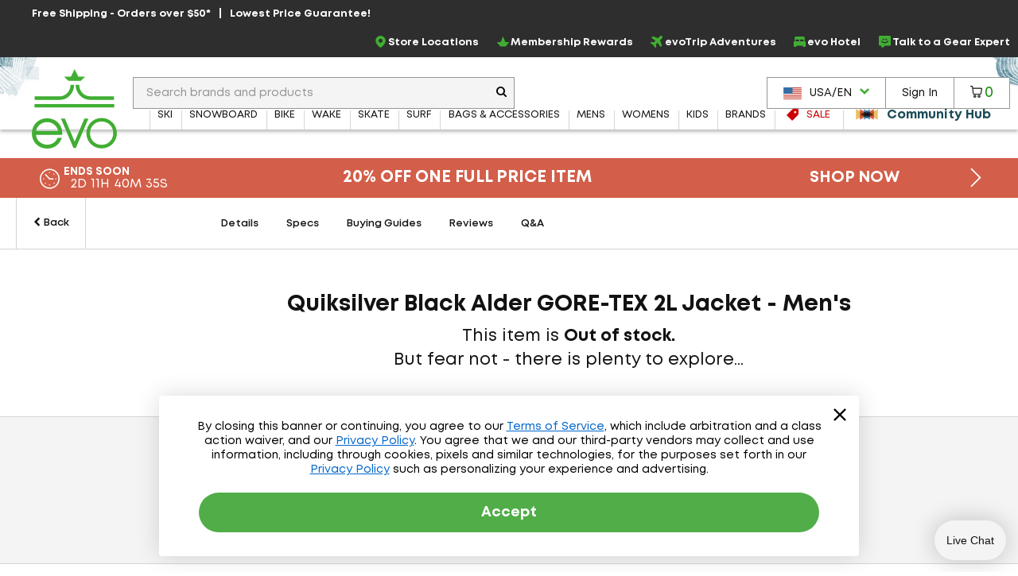

--- FILE ---
content_type: text/html; charset=utf-8
request_url: https://www.evo.com/outlet/shell-jackets/quiksilver-black-alder-gore-tex-2l-jacket
body_size: 36483
content:

<!DOCTYPE html>
<html xmlns="http://www.w3.org/1999/xhtml" lang="en-us">

<head>
    <script type="text/javascript">!function(T,l,y){var S=T.location,k="script",D="instrumentationKey",C="ingestionendpoint",I="disableExceptionTracking",E="ai.device.",b="toLowerCase",w="crossOrigin",N="POST",e="appInsightsSDK",t=y.name||"appInsights";(y.name||T[e])&&(T[e]=t);var n=T[t]||function(d){var g=!1,f=!1,m={initialize:!0,queue:[],sv:"5",version:2,config:d};function v(e,t){var n={},a="Browser";return n[E+"id"]=a[b](),n[E+"type"]=a,n["ai.operation.name"]=S&&S.pathname||"_unknown_",n["ai.internal.sdkVersion"]="javascript:snippet_"+(m.sv||m.version),{time:function(){var e=new Date;function t(e){var t=""+e;return 1===t.length&&(t="0"+t),t}return e.getUTCFullYear()+"-"+t(1+e.getUTCMonth())+"-"+t(e.getUTCDate())+"T"+t(e.getUTCHours())+":"+t(e.getUTCMinutes())+":"+t(e.getUTCSeconds())+"."+((e.getUTCMilliseconds()/1e3).toFixed(3)+"").slice(2,5)+"Z"}(),iKey:e,name:"Microsoft.ApplicationInsights."+e.replace(/-/g,"")+"."+t,sampleRate:100,tags:n,data:{baseData:{ver:2}}}}var h=d.url||y.src;if(h){function a(e){var t,n,a,i,r,o,s,c,u,p,l;g=!0,m.queue=[],f||(f=!0,t=h,s=function(){var e={},t=d.connectionString;if(t)for(var n=t.split(";"),a=0;a<n.length;a++){var i=n[a].split("=");2===i.length&&(e[i[0][b]()]=i[1])}if(!e[C]){var r=e.endpointsuffix,o=r?e.location:null;e[C]="https://"+(o?o+".":"")+"dc."+(r||"services.visualstudio.com")}return e}(),c=s[D]||d[D]||"",u=s[C],p=u?u+"/v2/track":d.endpointUrl,(l=[]).push((n="SDK LOAD Failure: Failed to load Application Insights SDK script (See stack for details)",a=t,i=p,(o=(r=v(c,"Exception")).data).baseType="ExceptionData",o.baseData.exceptions=[{typeName:"SDKLoadFailed",message:n.replace(/\./g,"-"),hasFullStack:!1,stack:n+"\nSnippet failed to load ["+a+"] -- Telemetry is disabled\nHelp Link: https://go.microsoft.com/fwlink/?linkid=2128109\nHost: "+(S&&S.pathname||"_unknown_")+"\nEndpoint: "+i,parsedStack:[]}],r)),l.push(function(e,t,n,a){var i=v(c,"Message"),r=i.data;r.baseType="MessageData";var o=r.baseData;return o.message='AI (Internal): 99 message:"'+("SDK LOAD Failure: Failed to load Application Insights SDK script (See stack for details) ("+n+")").replace(/\"/g,"")+'"',o.properties={endpoint:a},i}(0,0,t,p)),function(e,t){if(JSON){var n=T.fetch;if(n&&!y.useXhr)n(t,{method:N,body:JSON.stringify(e),mode:"cors"});else if(XMLHttpRequest){var a=new XMLHttpRequest;a.open(N,t),a.setRequestHeader("Content-type","application/json"),a.send(JSON.stringify(e))}}}(l,p))}function i(e,t){f||setTimeout(function(){!t&&m.core||a()},500)}var e=function(){var n=l.createElement(k);n.src=h;var e=y[w];return!e&&""!==e||"undefined"==n[w]||(n[w]=e),n.onload=i,n.onerror=a,n.onreadystatechange=function(e,t){"loaded"!==n.readyState&&"complete"!==n.readyState||i(0,t)},n}();y.ld<0?l.getElementsByTagName("head")[0].appendChild(e):setTimeout(function(){l.getElementsByTagName(k)[0].parentNode.appendChild(e)},y.ld||0)}try{m.cookie=l.cookie}catch(p){}function t(e){for(;e.length;)!function(t){m[t]=function(){var e=arguments;g||m.queue.push(function(){m[t].apply(m,e)})}}(e.pop())}var n="track",r="TrackPage",o="TrackEvent";t([n+"Event",n+"PageView",n+"Exception",n+"Trace",n+"DependencyData",n+"Metric",n+"PageViewPerformance","start"+r,"stop"+r,"start"+o,"stop"+o,"addTelemetryInitializer","setAuthenticatedUserContext","clearAuthenticatedUserContext","flush"]),m.SeverityLevel={Verbose:0,Information:1,Warning:2,Error:3,Critical:4};var s=(d.extensionConfig||{}).ApplicationInsightsAnalytics||{};if(!0!==d[I]&&!0!==s[I]){var c="onerror";t(["_"+c]);var u=T[c];T[c]=function(e,t,n,a,i){var r=u&&u(e,t,n,a,i);return!0!==r&&m["_"+c]({message:e,url:t,lineNumber:n,columnNumber:a,error:i}),r},d.autoExceptionInstrumented=!0}return m}(y.cfg);function a(){y.onInit&&y.onInit(n)}(T[t]=n).queue&&0===n.queue.length?(n.queue.push(a),n.trackPageView({})):a()}(window,document,{
src: "https://js.monitor.azure.com/scripts/b/ai.2.min.js", // The SDK URL Source
crossOrigin: "anonymous", 
cfg: { // Application Insights Configuration
    connectionString: 'InstrumentationKey=f91ab475-e15a-455b-8620-7b8fd8fbb6c5;IngestionEndpoint=https://westus2-2.in.applicationinsights.azure.com/;LiveEndpoint=https://westus2.livediagnostics.monitor.azure.com/;ApplicationId=a38c0943-3390-4123-9d0e-ea0afeecfd4c'
}});</script>

    
<!-- Google Tag Manager -->
<script type="text/javascript">
    var dataLayer = ( typeof dataLayer === 'undefined' ) ? [] : dataLayer;
</script>
<script type="text/javascript">
    (function (w, d, s, l, i) {
        w[l] = w[l] || []; w[l].push({
            'gtm.start': new Date().getTime(),
            event: 'gtm.js'
        });
        var f = d.getElementsByTagName(s)[0], j = d.createElement(s), dl = l != 'dataLayer' ? '&l=' + l : '';
        j.async = true; j.src = '//www.googletagmanager.com/gtm.js?id=' + i + dl;
        f.parentNode.insertBefore(j, f);
    } )( window, document, 'script', 'dataLayer', 'GTM-P5S2RP' );
</script>
<!-- End Google Tag Manager -->
    
        <script async
                type="text/javascript"
                src="https://mklmk.evo.com/providers/atLabel/load"
                onError="const fallbackScript = document.createElement('script'); fallbackScript.src='https://cdn.attn.tv/evo/dtag.js'; document.head.appendChild(fallbackScript);">
        </script>
        <style>
                #attentive_overlay{
                    z-index: 2147482555 !important;        
                }
        </style>

    <script type="text/javascript">
    var evo = {
        _ready: [],
        ready: function (r) { if (r) { this._ready.push(r); } },
        renderReviews: function () { },
        scripts: []
    };
</script>
<script type="text/javascript" src="https://static.evo.com/content/www/bundles/3970/scripts/framework-support.min.js"></script>
    

                <script>
                  !function(c,n,r,t){if(!c[r]){var i,d,p=[];d="PROD"!==t&&t?"STAGING"===t?"https://cdn.gladly.qa/gladly/chat-sdk/widget.js":t:"https://cdn.gladly.com/chat-sdk/widget.js",c[r]={init:function(){i=arguments;var e={then:function(t){return p.push({type:"t",next:t}),e},catch:function(t){return p.push({type:"c",next:t}),e}};return e}},c.__onHelpAppHostReady__=function(t){if(delete c.__onHelpAppHostReady__,(c[r]=t).loaderCdn=d,i)for(var e=t.init.apply(t,i),n=0;n<p.length;n++){var a=p[n];e="t"===a.type?e.then(a.next):e.catch(a.next)}},function(){try{var t=n.getElementsByTagName("script")[0],e=n.createElement("script");e.async=!0,e.src=d+"?q="+(new Date).getTime(),t.parentNode.insertBefore(e,t)}catch(t){}}()}}
                  (window,document,'Gladly','PROD')
                </script>
                <script type="text/javascript">window.gladlyConfig = {appId: 'evo.com'};</script>


    <link rel="preload" href="//static.evo.com/content/www/fonts/mont/mont-regular.woff2" as="font" type="font/woff2" crossorigin/>
    <link rel="preload" href="//static.evo.com/content/www/fonts/mont/mont-bold.woff2" as="font" type="font/woff2" crossorigin/>

    <script type="text/javascript">window.albyConfig={ brandId: 'c8866843-ce73-496e-b14e-73be14e6450a' };</script>
    <script src="https://cdn.alby.com/apps/launcher/embed.js?brandId=c8866843-ce73-496e-b14e-73be14e6450a"></script>

    <script src="https://cdn-widgetsrepository.yotpo.com/v1/loader/cNtoOYtKmrrDImJ75r--wA" async></script>

    <script type="text/javascript">
        window.cnstrc = window.cnstrc || {};
        window.cnstrc.indexKey = 'key_9ieBfhjws1XnpfwZ';
    </script>

    

    <link rel="stylesheet" href="https://static.evo.com/content/www/bundles/3970/styles/framework-responsive.min.css" />
    
    <link rel="stylesheet" href="https://static.evo.com/content/www/bundles/3970/styles/productdetails.min.css" />
    <script>
    dataLayer = dataLayer || [];
    dataLayer.push({"ProductID":"180713","ProductName":"Quiksilver Black Alder GORE-TEX 2L Jacket - Men's","PageType":"ProductPage"});
</script>
    <script type="application/ld+json" id="product-schema">
        {"brand":{"name":"Quiksilver","@type":"Brand"},"description":"The Quiksilver Black Alder GORE-TEX 2L Jacket blends tech and street style in a way that only Quiksilver can. The construction is all techwear, with a GORE-TEX membrane, YKK Aquaguard zippers, and built-in wrist gaiters. The big buttoned front pockets and slightly dropped and split tailed hem give the Black Alder a subtle streetwear flavor that sets it apart from the masses of techy-looking waterproof shells.","image":"https://images.evo.com/imgp/700/_notavailable.jpg","name":"Quiksilver Black Alder GORE-TEX 2L Jacket - Men's","offers":[],"@context":"https://schema.org","@type":"Product"}
    </script>





    
<meta content="Read or share reviews of the Quiksilver Black Alder GORE-TEX 2L Jacket - Men&#x27;s or shop similar Shell Jackets" name="description" /><meta content="oos" property="product:availability" /><meta content="evo" property="og:site_name" /><meta content="Quiksilver Black Alder GORE-TEX 2L Jacket - Men&#x27;s" property="og:title" /><meta content="https://images.evo.com/imgp/60/_notavailable.jpg" property="og:image" /><meta content="product" name="twitter:card" /><meta content="@evogear" name="twitter:site" /><meta content="@evogear" name="twitter:creator" /><meta content="evo.com" name="twitter:domain" /><meta content="Quiksilver Black Alder GORE-TEX 2L Jacket - Men&#x27;s" name="twitter:title" /><meta content="evo.com : evo.com : The Quiksilver Black Alder GORE-TEX 2L Jacket blends tech and street style in a way that only Quiksilver can. The construction is all techwear, with a GORE-TEX membrane, YKK Aquaguard zippers, and built-in wrist gaiters. The big buttoned front pockets and slightly dropped and split tailed hem give the Black Alder a subtle streetwear flavor that sets it apart from the masses of techy-looking waterproof shells." name="twitter:description" /><meta content="https://images.evo.com/imgp/250/_notavailable.jpg" name="twitter:image" /><meta content="250" name="twitter:image:width" /><meta content="250" name="twitter:image:height" /><meta content="PRICE" name="twitter:label1" /><meta content="$269.96" name="twitter:data1" /><meta content="STOCK STATUS" name="twitter:label2" /><meta content="Not currently in stock" name="twitter:data2" /><meta charset="utf-8" /><meta content="IE=edge" http-equiv="X-UA-Compatible" /><meta content="width=device-width, initial-scale=1" name="viewport" /><meta content="48764563504" property="fb:page_id" /><meta content="18686737" property="twitter:account_id" /><meta content="50180ee572d867c3e72375c08a4e7569" name="p:domain_verify" /><meta name="keywords" />
<title>Quiksilver Black Alder GORE-TEX 2L Jacket - Men&#x27;s | evo</title>

<link rel="shortcut icon" href="//static.evo.com/content/www/favicon.ico" type="image/ico" />

    <link rel="canonical" href="https://www.evo.com/outlet/shell-jackets/quiksilver-black-alder-gore-tex-2l-jacket" />

    <link rel="alternate" hreflang="en-us" href="https://www.evo.com/outlet/shell-jackets/quiksilver-black-alder-gore-tex-2l-jacket" />
    <link rel="alternate" hreflang="en-ca" href="https://www.evo.com/en-ca/outlet/shell-jackets/quiksilver-black-alder-gore-tex-2l-jacket" />

<script type="text/javascript">
    dataLayer = dataLayer || [];
    dataLayer.push({ "EvoPageType": "Product Details" });
</script>
</head>
<body id="evo-body">
<div>
    <input id="app-root" type="hidden" value="/"/>
</div>


<!-- Google Tag Manager (no script) -->
<noscript>
    <iframe src="//www.googletagmanager.com/ns.html?id=GTM-P5S2RP" height="0" width="0" style="display:none;visibility:hidden"></iframe>
</noscript>
<!-- End Google Tag Manager (no script) -->



<!-- Skip Link -->
<a href="#wrapper" class="sr-skip-link">Skip to Main Content</a>



<nav id="navigation-wrapper" class="navigation-shop" style="display: none">
    <div class="navigation-offset js-mega-menu">
        <ul id="navigation" class="navigation nav-menu" data-subnav-enabled="true">
            <li class="top-nav-item top-nav-item-sale" data-id="sale">
                <a href="/shop/sale"
                   class="top-nav-link top-nav-link-results top-nav-link-sale"
                   data-gaaction="TopNav">
                    <div class="icon-sale">
                        <svg fill="currentColor" xmlns="http://www.w3.org/2000/svg" viewBox="0 0 1024 1024">
    <path d="M976 0h-384c-26.4 0-63.274 15.274-81.942 33.942l-476.116 476.116c-18.668 18.668-18.668 49.214 0 67.882l412.118 412.118c18.668 18.668 49.214 18.668 67.882 0l476.118-476.118c18.666-18.666 33.94-55.54 33.94-81.94v-384c0-26.4-21.6-48-48-48zM736 384c-53.020 0-96-42.98-96-96s42.98-96 96-96 96 42.98 96 96-42.98 96-96 96z"></path>
</svg>
                    </div>
                    <span>Sale</span>
                </a>
            </li>
            <li class="top-nav-item top-nav-community-hub" data-id="community-hub">
                <a href="/community"
                   class="top-nav-link top-nav-link-community-hub top-nav-link-results"
                   style="font-weight: 900"
                   data-gaaction="TopNav"
                   title="Community Hub">
                    <div class="icon-hub">
                        <svg class="evo-svg-animation" xmlns="http://www.w3.org/2000/svg" viewBox="0 0 100 100">
  <polygon id="polygon-1" points="43.31 50 4.5 27.59 4.5 72.41 43.31 50" fill="#e9c065" style="mix-blend-mode:multiply"/>
  <polygon id="polygon-2" points="59.7 50 20.89 27.59 20.89 72.41 59.7 50" fill="#d85e4b" style="mix-blend-mode:multiply"/>
  <polygon id="polygon-3" points="76.09 50 37.29 27.59 37.29 72.41 76.09 50" fill="#5992b6" style="mix-blend-mode:multiply"/>
  <polygon id="polygon-4" points="56.69 50 95.5 72.41 95.5 27.59 56.69 50" fill="#e9c065" style="mix-blend-mode:multiply"/>
  <polygon id="polygon-5" points="40.3 50 79.11 72.41 79.11 27.59 40.3 50" fill="#d85e4b" style="mix-blend-mode:multiply"/>
  <polygon id="polygon-6" points="23.91 50 62.71 72.41 62.71 27.59 23.91 50" fill="#5992b6" style="mix-blend-mode:multiply"/>
</svg>
                    </div>
                    <span>Community Hub</span>
                </a>
            </li>
            <li class="top-nav-item top-nav-mobile top-nav-culture">
                <div id="culture-dropdown-mobile" class="masthead-action-dropdown">
                    
<a class="masthead-hidden-small masthead-action-button masthead-action-dropdown culture-dropdown">
    <svg height="15" viewBox="0 0 180 120" width="23" xmlns="http://www.w3.org/2000/svg"><g fill = "none" fill-rule="evenodd"><path fill = "#CA4638" d="M0 0h180v120H0z"/><path fill = "#FFF" d="M0 9h180v9H0zM0 27h180v9H0zM0 45h180v9H0zM0 64h180v9H0zM0 83h180v9H0zM0 102h180v9H0z"/><path fill = "#346DA6" d="M0 0h90v64H0z"/><g fill = "#FFF" >< path d="M5 8.975L3.146 10 3.5 7.83 2 6.291l2.073-.317L5 4l.927 1.975L8 6.292 6.5 7.829 6.854 10zM5 21.975L3.146 23l.354-2.17L2 19.291l2.073-.317L5 17l.927 1.975L8 19.292l-1.5 1.537L6.854 23zM5 33.975L3.146 35l.354-2.17L2 31.291l2.073-.317L5 29l.927 1.975L8 31.292l-1.5 1.537L6.854 35zM5 46.975L3.146 48l.354-2.17L2 44.291l2.073-.317L5 42l.927 1.975L8 44.292l-1.5 1.537L6.854 48zM5 59.975L3.146 61l.354-2.17L2 57.291l2.073-.317L5 55l.927 1.975L8 57.292l-1.5 1.537L6.854 61zM13 27.975L11.146 29l.354-2.17-1.5-1.538 2.073-.317L13 23l.927 1.975 2.073.317-1.5 1.537.354 2.171zM13 40.975L11.146 42l.354-2.17-1.5-1.538 2.073-.317L13 36l.927 1.975 2.073.317-1.5 1.537.354 2.171zM13 14.975L11.146 16l.354-2.17-1.5-1.538 2.073-.317L13 10l.927 1.975 2.073.317-1.5 1.537.354 2.171zM13 52.975L11.146 54l.354-2.17-1.5-1.538 2.073-.317L13 48l.927 1.975 2.073.317-1.5 1.537.354 2.171zM21 8.975L19.146 10l.354-2.17L18 6.291l2.073-.317L21 4l.927 1.975L24 6.292l-1.5 1.537.354 2.171zM21 21.975L19.146 23l.354-2.17-1.5-1.538 2.073-.317L21 17l.927 1.975 2.073.317-1.5 1.537.354 2.171zM21 33.975L19.146 35l.354-2.17-1.5-1.538 2.073-.317L21 29l.927 1.975 2.073.317-1.5 1.537.354 2.171zM21 46.975L19.146 48l.354-2.17-1.5-1.538 2.073-.317L21 42l.927 1.975 2.073.317-1.5 1.537.354 2.171zM21 59.975L19.146 61l.354-2.17-1.5-1.538 2.073-.317L21 55l.927 1.975 2.073.317-1.5 1.537.354 2.171zM29 27.975L27.146 29l.354-2.17-1.5-1.538 2.073-.317L29 23l.927 1.975 2.073.317-1.5 1.537.354 2.171zM29 40.975L27.146 42l.354-2.17-1.5-1.538 2.073-.317L29 36l.927 1.975 2.073.317-1.5 1.537.354 2.171zM29 14.975L27.146 16l.354-2.17-1.5-1.538 2.073-.317L29 10l.927 1.975 2.073.317-1.5 1.537.354 2.171zM29 52.975L27.146 54l.354-2.17-1.5-1.538 2.073-.317L29 48l.927 1.975 2.073.317-1.5 1.537.354 2.171zM37 8.975L35.146 10l.354-2.17L34 6.291l2.073-.317L37 4l.927 1.975L40 6.292l-1.5 1.537.354 2.171zM37 21.975L35.146 23l.354-2.17-1.5-1.538 2.073-.317L37 17l.927 1.975 2.073.317-1.5 1.537.354 2.171zM37 33.975L35.146 35l.354-2.17-1.5-1.538 2.073-.317L37 29l.927 1.975 2.073.317-1.5 1.537.354 2.171zM37 46.975L35.146 48l.354-2.17-1.5-1.538 2.073-.317L37 42l.927 1.975 2.073.317-1.5 1.537.354 2.171zM37 59.975L35.146 61l.354-2.17-1.5-1.538 2.073-.317L37 55l.927 1.975 2.073.317-1.5 1.537.354 2.171zM45 27.975L43.146 29l.354-2.17-1.5-1.538 2.073-.317L45 23l.927 1.975 2.073.317-1.5 1.537.354 2.171zM45 40.975L43.146 42l.354-2.17-1.5-1.538 2.073-.317L45 36l.927 1.975 2.073.317-1.5 1.537.354 2.171zM45 14.975L43.146 16l.354-2.17-1.5-1.538 2.073-.317L45 10l.927 1.975 2.073.317-1.5 1.537.354 2.171zM45 52.975L43.146 54l.354-2.17-1.5-1.538 2.073-.317L45 48l.927 1.975 2.073.317-1.5 1.537.354 2.171zM53 8.975L51.146 10l.354-2.17L50 6.291l2.073-.317L53 4l.927 1.975L56 6.292l-1.5 1.537.354 2.171zM53 21.975L51.146 23l.354-2.17-1.5-1.538 2.073-.317L53 17l.927 1.975 2.073.317-1.5 1.537.354 2.171zM53 33.975L51.146 35l.354-2.17-1.5-1.538 2.073-.317L53 29l.927 1.975 2.073.317-1.5 1.537.354 2.171zM53 46.975L51.146 48l.354-2.17-1.5-1.538 2.073-.317L53 42l.927 1.975 2.073.317-1.5 1.537.354 2.171zM53 59.975L51.146 61l.354-2.17-1.5-1.538 2.073-.317L53 55l.927 1.975 2.073.317-1.5 1.537.354 2.171zM61 27.975L59.146 29l.354-2.17-1.5-1.538 2.073-.317L61 23l.927 1.975 2.073.317-1.5 1.537.354 2.171zM61 40.975L59.146 42l.354-2.17-1.5-1.538 2.073-.317L61 36l.927 1.975 2.073.317-1.5 1.537.354 2.171zM61 14.975L59.146 16l.354-2.17-1.5-1.538 2.073-.317L61 10l.927 1.975 2.073.317-1.5 1.537.354 2.171zM61 52.975L59.146 54l.354-2.17-1.5-1.538 2.073-.317L61 48l.927 1.975 2.073.317-1.5 1.537.354 2.171zM69 8.975L67.146 10l.354-2.17L66 6.291l2.073-.317L69 4l.927 1.975L72 6.292l-1.5 1.537.354 2.171zM69 21.975L67.146 23l.354-2.17-1.5-1.538 2.073-.317L69 17l.927 1.975 2.073.317-1.5 1.537.354 2.171zM69 33.975L67.146 35l.354-2.17-1.5-1.538 2.073-.317L69 29l.927 1.975 2.073.317-1.5 1.537.354 2.171zM69 46.975L67.146 48l.354-2.17-1.5-1.538 2.073-.317L69 42l.927 1.975 2.073.317-1.5 1.537.354 2.171zM69 59.975L67.146 61l.354-2.17-1.5-1.538 2.073-.317L69 55l.927 1.975 2.073.317-1.5 1.537.354 2.171zM77 27.975L75.146 29l.354-2.17-1.5-1.538 2.073-.317L77 23l.927 1.975 2.073.317-1.5 1.537.354 2.171zM77 40.975L75.146 42l.354-2.17-1.5-1.538 2.073-.317L77 36l.927 1.975 2.073.317-1.5 1.537.354 2.171zM77 14.975L75.146 16l.354-2.17-1.5-1.538 2.073-.317L77 10l.927 1.975 2.073.317-1.5 1.537.354 2.171zM77 52.975L75.146 54l.354-2.17-1.5-1.538 2.073-.317L77 48l.927 1.975 2.073.317-1.5 1.537.354 2.171zM85 8.975L83.146 10l.354-2.17L82 6.291l2.073-.317L85 4l.927 1.975L88 6.292l-1.5 1.537.354 2.171zM85 21.975L83.146 23l.354-2.17-1.5-1.538 2.073-.317L85 17l.927 1.975 2.073.317-1.5 1.537.354 2.171zM85 33.975L83.146 35l.354-2.17-1.5-1.538 2.073-.317L85 29l.927 1.975 2.073.317-1.5 1.537.354 2.171zM85 46.975L83.146 48l.354-2.17-1.5-1.538 2.073-.317L85 42l.927 1.975 2.073.317-1.5 1.537.354 2.171zM85 59.975L83.146 61l.354-2.17-1.5-1.538 2.073-.317L85 55l.927 1.975 2.073.317-1.5 1.537.354 2.171z"/></g></g></svg><span class="culture-dropdown-text">USA/EN</span>
    <div class="dropdown-icon">
        <svg fill="currentColor" xmlns="http://www.w3.org/2000/svg" viewBox="0 0 1024 1024">
    <path d="M0 332.8l153.6-153.6 358.4 352 358.4-352 153.6 153.6-512 512z"></path>
</svg>
    </div>
</a>

<ul class="masthead-action-menu culture-dropdown-item">
        <li class="masthead-action-item">
            <a href="/en-ca/outlet/shell-jackets/quiksilver-black-alder-gore-tex-2l-jacket" class="masthead-action-link" data-cy="cultureDropdownItem">
                <svg height="15" viewBox="0 0 180 120" width="23" xmlns="http://www.w3.org/2000/svg"><g fill="none" fill-rule="evenodd"><path fill="#CA4638" d="M0 0h180v120H0z"/><path fill="#FFF" d="M0 0h135v120H0z"/><path fill="#CA4638" d="M0 0h45v120H0zM89.999 20.063l-6.46 12.046c-.732 1.31-2.045 1.188-3.358.456l-4.676-2.42 3.485 18.502c.733 3.38-1.619 3.38-2.78 1.919l-8.16-9.136-1.324 4.64c-.153.609-.825 1.249-1.833 1.096l-10.319-2.17 2.71 9.855c.58 2.192 1.033 3.1-.585 3.678l-3.678 1.729 17.763 14.429c.703.545 1.059 1.527.808 2.416l-1.554 5.102c6.116-.705 11.596-1.766 17.715-2.419.54-.058 1.445.834 1.441 1.46l-.81 18.692h2.974l-.468-18.652c-.004-.626.816-1.558 1.357-1.5 6.119.653 11.6 1.714 17.715 2.419l-1.554-5.102c-.25-.889.105-1.87.808-2.416l17.763-14.43-3.678-1.728c-1.618-.578-1.166-1.486-.586-3.678l2.71-9.854-10.318 2.17c-1.008.152-1.68-.488-1.833-1.097l-1.324-4.64-8.16 9.136c-1.161 1.462-3.513 1.462-2.78-1.919l3.485-18.503-4.676 2.421c-1.313.732-2.626.853-3.359-.456"/></g></svg><span class="culture-dropdown-text">CAN/EN</span>
            </a>
        </li>
</ul>
                </div>
            </li>
            <li class="top-nav-item top-nav-mobile top-nav-item-secondary">
                <a href="/locations" class="top-nav-link" data-gaaction="TopNav">
                    <span class="header-bar-icon">
                        <svg viewBox="0 0 24 24" fill="currentColor" xmlns="http://www.w3.org/2000/svg">
<g>
<path d="M12.0035 0C16.1807 0.208514 19.3015 2.09904 21.0808 5.92876C22.3458 8.64639 22.2276 11.4335 21.046 14.172C20.1981 16.146 18.954 17.8627 17.5083 19.4405C16.0834 21.0043 14.4987 22.3805 12.7889 23.6247C12.1077 24.1182 11.8367 24.1112 11.1555 23.6177C8.66724 21.8036 6.44309 19.7255 4.64292 17.2163C3.44048 15.5343 2.50217 13.7202 2.1616 11.6629C1.64031 8.52129 2.44657 5.74109 4.54561 3.35013C6.17897 1.5013 8.25717 0.451781 10.6898 0.0973067C10.7524 0.0903562 10.808 0.0834057 10.8705 0.0764553C11.2459 0.0417029 11.6212 0 12.0035 0ZM11.9826 1.87663C11.7116 1.87663 11.4335 1.84883 11.1625 1.87663C8.43788 2.2172 6.33883 3.54474 4.92789 5.91486C4.03823 7.41616 3.69765 9.05647 3.87836 10.7871C4.05908 12.5387 4.77498 14.0956 5.72719 15.5552C7.34665 18.0226 9.45265 20.0243 11.7811 21.8106C11.9687 21.9566 12.0799 21.8871 12.2259 21.7758C13.1155 21.0878 13.9844 20.3719 14.7906 19.5934C16.5213 17.9392 18.0573 16.139 19.1208 13.9705C19.9409 12.3023 20.3162 10.5508 20.0174 8.69505C19.364 4.61512 15.8193 1.79322 11.9687 1.86968L11.9826 1.87663Z"/>
<path d="M15.9374 10.0157C15.9166 12.1634 14.1303 13.9636 11.9895 13.9288C9.72368 13.8941 8.04861 12.1634 8.05556 9.98094C8.05556 7.68728 9.85574 6.04002 12.0034 6.05392C14.3318 6.07477 15.8818 7.86799 15.9374 10.0087V10.0157ZM11.9826 7.88885C10.8219 7.88885 9.87659 8.84801 9.88354 10.0087C9.88354 11.1625 10.8566 12.1217 12.0034 12.1147C13.1572 12.1078 14.1025 11.1417 14.1025 9.98789C14.1025 8.82716 13.1503 7.88885 11.9826 7.88885Z"/>
</g>
</svg>
                    </span>Store Locations
                </a>
            </li>
            <li class="top-nav-item top-nav-mobile top-nav-item-secondary">
                    <a class="top-nav-link"
                       href="/account/signin"
                       data-toggle="modal-form"
                       data-class="login-form fade membership-login-form"
                       data-galabel="Log In">
                            <span class="header-bar-icon">
                                <svg viewBox="0 0 24 24" fill="currentColor" xmlns="http://www.w3.org/2000/svg">
    <path d="M12 12.25C11.2583 12.25 10.5333 12.0301 9.91661 11.618C9.29993 11.206 8.81928 10.6203 8.53545 9.93506C8.25163 9.24984 8.17736 8.49584 8.32206 7.76841C8.46675 7.04098 8.8239 6.3728 9.34835 5.84835C9.8728 5.3239 10.541 4.96675 11.2684 4.82206C11.9958 4.67736 12.7498 4.75162 13.4351 5.03545C14.1203 5.31928 14.706 5.79993 15.118 6.41661C15.5301 7.0333 15.75 7.75832 15.75 8.5C15.75 9.49456 15.3549 10.4484 14.6517 11.1517C13.9484 11.8549 12.9946 12.25 12 12.25ZM12 6.25C11.555 6.25 11.12 6.38196 10.75 6.62919C10.38 6.87643 10.0916 7.22783 9.92127 7.63896C9.75098 8.0501 9.70642 8.5025 9.79323 8.93895C9.88005 9.37541 10.0943 9.77632 10.409 10.091C10.7237 10.4057 11.1246 10.62 11.561 10.7068C11.9975 10.7936 12.4499 10.749 12.861 10.5787C13.2722 10.4084 13.6236 10.12 13.8708 9.75003C14.118 9.38002 14.25 8.94501 14.25 8.5C14.25 7.90326 14.0129 7.33097 13.591 6.90901C13.169 6.48705 12.5967 6.25 12 6.25Z" fill="currentColor"/>
    <path d="M19 19.25C18.8019 19.2474 18.6126 19.1676 18.4725 19.0275C18.3324 18.8874 18.2526 18.6981 18.25 18.5C18.25 16.55 17.19 15.25 12 15.25C6.81 15.25 5.75 16.55 5.75 18.5C5.75 18.6989 5.67098 18.8897 5.53033 19.0303C5.38968 19.171 5.19891 19.25 5 19.25C4.80109 19.25 4.61032 19.171 4.46967 19.0303C4.32902 18.8897 4.25 18.6989 4.25 18.5C4.25 13.75 9.68 13.75 12 13.75C14.32 13.75 19.75 13.75 19.75 18.5C19.7474 18.6981 19.6676 18.8874 19.5275 19.0275C19.3874 19.1676 19.1981 19.2474 19 19.25Z" fill="currentColor"/>
</svg>

                            </span>
                        <span>Sign In</span>
                    </a>
            </li>
            <li class="top-nav-item top-nav-mobile top-nav-item-secondary">
                <a href="/membership" class="top-nav-link" data-gaaction="TopNav">
                    <span class="header-bar-icon">
                        <svg viewBox="0 0 24 24" fill="currentColor" xmlns="http://www.w3.org/2000/svg">
<g>
<path d="M17.0373 21.6151H6.96264C6.72997 21.6151 6.50893 21.5221 6.34606 21.3592L0.255902 14.1348C0.00578087 13.8846 -0.0698372 13.5124 0.0639486 13.1866C0.197734 12.8609 0.517657 12.6457 0.87248 12.6457H7.42217L11.1798 2.95493C11.3078 2.61174 11.6335 2.38489 12 2.38489C12.3664 2.38489 12.6922 2.61174 12.8201 2.95493L16.5778 12.6457H23.1274C23.4823 12.6457 23.7964 12.8609 23.936 13.1866C24.0698 13.5124 23.9941 13.8905 23.744 14.1348L17.6539 21.3592C17.491 21.5221 17.27 21.6151 17.0373 21.6151ZM7.32328 19.8701H16.6766L21.016 14.3907H15.967C15.6005 14.3907 15.2748 14.1639 15.1468 13.8207L12 5.79933L8.85309 13.8207C8.72512 14.1639 8.39938 14.3907 8.03293 14.3907H2.98397L7.32328 19.8701Z"/>
</g>
</svg>
                    </span>Membership Rewards
                </a>
            </li>
            <li class="top-nav-item top-nav-mobile top-nav-item-secondary">
                <a href="/adventure-travel" class="top-nav-link" data-gaaction="TopNav">
                    <span class="header-bar-icon">
                        <svg viewBox="0 0 24 24" fill="currentColor" xmlns="http://www.w3.org/2000/svg">
<g>
<path d="M9.41525 24C9.36179 24 9.30834 24 9.25489 23.9923C8.84255 23.9466 8.49129 23.7177 8.26984 23.3668L5.38343 18.6827C5.38343 18.6827 5.34525 18.637 5.32234 18.6217L0.633828 15.738C0.282571 15.5244 0.0534907 15.1659 0.00767456 14.7539C-0.0381415 14.3496 0.0993068 13.9453 0.389475 13.6554L1.52724 12.5187C1.94722 12.0991 2.57338 11.9237 3.15371 12.0686L6.72737 12.9459L9.3847 10.0089L2.4512 5.17987C2.12285 4.951 1.91668 4.60008 1.88613 4.20339C1.84795 3.80669 1.99304 3.41763 2.27557 3.14299L3.70351 1.71642C4.17694 1.24344 4.89473 1.09086 5.52088 1.31973L14.2641 4.59245C14.4779 4.66874 14.7146 4.62297 14.8674 4.46276L18.3647 0.968804C18.9984 0.32799 19.8919 -0.0229315 20.7929 -4.5316e-05C21.7092 0.0228409 22.5568 0.411906 23.1753 1.09849C24.3589 2.41063 24.2597 4.45514 22.9615 5.75202L19.5559 9.15444C19.3955 9.31464 19.3497 9.55113 19.4261 9.75711L22.7019 18.492C22.9386 19.1176 22.7859 19.8347 22.3048 20.3076L20.8769 21.7342C20.5944 22.0165 20.2126 22.1538 19.8155 22.1233C19.4184 22.0851 19.0672 21.8792 18.8381 21.5588L14.0045 14.6242L11.0646 17.279L11.9428 20.8493C12.0879 21.4291 11.9122 22.047 11.4922 22.4742L10.3545 23.6109C10.1025 23.8626 9.7665 24 9.41525 24ZM2.25266 14.4946L6.32266 16.9968C6.59756 17.1646 6.84191 17.4087 7.0099 17.6834L9.51452 21.7495L10.0643 21.2002L9.18617 17.6223C9.03345 17.012 9.23198 16.3636 9.70542 15.944L12.8896 13.0603C13.2562 12.7323 13.7449 12.5721 14.2412 12.6255C14.7299 12.6789 15.1728 12.9459 15.4553 13.3502L20.0217 19.9033L20.8769 19.0489L17.6469 10.4284C17.3033 9.52062 17.5323 8.49074 18.2196 7.80415L21.6252 4.40173C22.1979 3.82958 22.2667 2.91413 21.7703 2.37249C21.5107 2.0826 21.1442 1.91477 20.7547 1.90714C20.3577 1.89188 19.9988 2.04446 19.7239 2.31909L16.2266 5.81305C15.5393 6.49964 14.5085 6.72087 13.5998 6.38521L4.95581 3.15062L4.10058 4.00504L10.6599 8.56702C11.0646 8.84929 11.3319 9.29175 11.3853 9.77999C11.4388 10.2682 11.2861 10.7641 10.9501 11.1226L8.06367 14.3038C7.63606 14.7692 6.99463 14.9675 6.38375 14.8226L2.80246 13.9453L2.25266 14.4946Z"/>
</g>
</svg>
                    </span>evoTrip Adventures
                </a>
            </li>
            <li class="top-nav-item top-nav-mobile top-nav-item-secondary">
                <a href="https://www.evohotel.com" class="top-nav-link" data-gaaction="TopNav">
                    <span class="header-bar-icon">
                        <svg xmlns="http://www.w3.org/2000/svg" viewBox="0 0 24 24" fill="currentColor">
    <path d="M21.3864 10.8248H21.3182V4.78825C21.3182 3.34494 20.1479 2.17468 18.7046 2.17468H5.28566C3.84234 2.17468 2.67208 3.34494 2.67208 4.78825V10.8248H2.60382C1.1605 10.8248 0 11.9951 0 13.4286V19.8651C0 20.9475 0.877692 21.8252 1.96018 21.8252H2.55506C3.63755 21.8252 4.51524 20.9475 4.51524 19.8651C4.51524 19.6798 4.67127 19.5335 4.85656 19.5335H19.1434C19.3287 19.5335 19.4848 19.6798 19.4848 19.8651C19.4848 20.9475 20.3625 21.8252 21.4449 21.8252H22.0398C23.1223 21.8252 24 20.9475 24 19.8651V13.4286C24 11.9951 22.8297 10.8248 21.3962 10.8248H21.3864ZM4.62251 4.78825C4.62251 4.41767 4.91507 4.12511 5.28566 4.12511H18.7046C19.0752 4.12511 19.3677 4.42743 19.3677 4.78825V10.8248H18.8119V8.78663C18.8119 7.89918 18.178 7.20678 17.3783 7.20678H13.7213C12.9118 7.20678 12.2877 7.89918 12.2877 8.78663V10.8248H11.7318V8.78663C11.7318 7.89918 11.0979 7.20678 10.2885 7.20678H6.63145C5.82202 7.20678 5.19789 7.89918 5.19789 8.78663V10.8248H4.64201V4.78825H4.62251ZM16.8614 10.8248H14.2284V9.15721H16.8614V10.8248ZM9.76189 10.8248H7.12881V9.15721H9.76189V10.8248ZM22.0301 19.8846H21.4254C21.4254 18.607 20.4015 17.5831 19.1337 17.5831H4.84681C3.58878 17.5831 2.55506 18.607 2.55506 19.8651H2.54531H1.94067V13.4286C1.94067 13.0678 2.23324 12.7753 2.59407 12.7753H21.3864C21.7473 12.7753 22.0398 13.0678 22.0398 13.4286V19.8748L22.0301 19.8846Z"/>
</svg>
                    </span>evo Hotel
                </a>
            </li>
            <li class="top-nav-item top-nav-mobile top-nav-item-secondary">
                <a href="/customer-care-phone-hours" class="top-nav-link" data-gaaction="TopNav">
                    <span class="header-bar-icon">
                        <svg viewBox="0 0 24 26" fill="currentColor" xmlns="http://www.w3.org/2000/svg">
<g>
<path d="M21.7908 0.971313H2.2092C0.989839 0.971313 0 1.96115 0 3.18052V18.9319C0 20.1512 0.989839 21.1411 2.2092 21.1411H5.17155V23.1494C5.17155 23.8882 5.58757 24.5409 6.2618 24.8565C6.52002 24.9785 6.79259 25.0359 7.05798 25.0359C7.48834 25.0359 7.91871 24.8852 8.27017 24.5912L12.2152 21.2487C12.2869 21.1841 12.3873 21.1482 12.4806 21.1482H21.7908C23.0102 21.1482 24 20.1584 24 18.939V3.18052C24 1.96115 23.0102 0.971313 21.7908 0.971313ZM22.2068 18.9319C22.2068 19.1614 22.0203 19.3479 21.7908 19.3479H12.4806C11.957 19.3479 11.4549 19.5344 11.0532 19.8715L7.10102 23.214C7.10102 23.214 7.05798 23.2499 7.00777 23.2283C6.95756 23.2068 6.95756 23.171 6.95756 23.1494V20.9044C6.95756 20.0508 6.26181 19.3551 5.40825 19.3551H2.2092C1.97968 19.3551 1.79319 19.1686 1.79319 18.939V3.18052C1.79319 2.95099 1.97968 2.7645 2.2092 2.7645H21.798C22.0275 2.7645 22.214 2.95099 22.214 3.18052V18.9319H22.2068Z"/>
<path d="M17.3651 11.5009C16.074 13.1794 14.1159 14.1405 11.9999 14.1405C9.88396 14.1405 7.93298 13.1794 6.63471 11.5009C6.33345 11.1064 5.76681 11.0347 5.37948 11.336C4.98498 11.6372 4.91325 12.2039 5.21451 12.5912C6.84989 14.7143 9.32449 15.9337 11.9999 15.9337C14.6754 15.9337 17.15 14.7143 18.7853 12.5912C19.0866 12.1967 19.0149 11.6372 18.6204 11.336C18.2259 11.0347 17.6664 11.1064 17.3651 11.5009Z"/>
<path d="M9.18818 9.78663C9.97001 9.78663 10.6012 9.15543 10.6012 8.3736C10.6012 7.59177 9.97001 6.96057 9.18818 6.96057C8.40635 6.96057 7.77515 7.59177 7.77515 8.3736C7.77515 9.15543 8.40635 9.78663 9.18818 9.78663Z"/>
<path d="M14.8188 9.78663C15.6006 9.78663 16.2318 9.15543 16.2318 8.3736C16.2318 7.59177 15.6006 6.96057 14.8188 6.96057C14.037 6.96057 13.4058 7.59177 13.4058 8.3736C13.4058 9.15543 14.037 9.78663 14.8188 9.78663Z"/>
</g>
</svg>
                    </span>Talk to a Gear Expert
                </a>
            </li>
            <li class="top-nav-item top-nav-mobile top-nav-item-secondary">
                <a href="/info/help" class="top-nav-link" data-gaaction="TopNav">
                    <span class="header-bar-icon">
                        <svg viewBox="0 0 24 24" fill="currentColor" xmlns="http://www.w3.org/2000/svg">
    <path d="M12.03 5.83007C11.9 5.84007 11.65 5.85007 11.4 5.90007C10.73 6.02007 10.12 6.30007 9.63 6.78007C9.37 7.03007 9.16 7.33007 9.1 7.69007C9.06 7.93007 9.1 8.16007 9.3 8.33007C9.7 8.68007 10.27 8.62007 10.6 8.20007C10.65 8.13007 10.71 8.06007 10.76 7.99007C10.9 7.82007 11.06 7.66007 11.27 7.57007C11.67 7.40007 12.09 7.37007 12.51 7.47007C13.14 7.62007 13.38 8.37007 12.97 8.87007C12.75 9.14007 12.48 9.35007 12.2 9.55007C11.92 9.75007 11.66 9.98007 11.46 10.2601C11.09 10.7701 10.93 11.3401 10.94 11.9601C10.94 12.1001 10.99 12.2301 11.08 12.3401C11.39 12.7601 12.08 12.7801 12.43 12.3901C12.58 12.2201 12.66 12.0201 12.64 11.7801C12.61 11.3901 12.76 11.0701 13.04 10.8201C13.22 10.6501 13.42 10.5101 13.62 10.3601C13.84 10.1901 14.07 10.0401 14.27 9.86007C14.6 9.56007 14.83 9.19007 14.89 8.73007C14.94 8.38007 14.91 8.03007 14.83 7.69007C14.66 6.96007 14.25 6.43007 13.57 6.10007C13.13 5.89007 12.65 5.83007 12.04 5.82007L12.03 5.83007Z" fill="currentColor"/>
    <path d="M11.7499 15.41C12.2636 15.41 12.6799 14.9937 12.6799 14.48C12.6799 13.9664 12.2636 13.55 11.7499 13.55C11.2363 13.55 10.8199 13.9664 10.8199 14.48C10.8199 14.9937 11.2363 15.41 11.7499 15.41Z" fill="#40AE32"/>
    <path d="M17 1.79004H7C3.82 1.79004 1.25 4.36004 1.25 7.54004V20.46C1.25 21.93 2.95 22.74 4.09 21.83L6.92 19.57C7.14 19.39 7.42 19.3 7.7 19.3H17C20.18 19.3 22.75 16.73 22.75 13.55V7.55004C22.75 4.37004 20.18 1.80004 17 1.80004V1.79004ZM17 17.79H7.7C7.08 17.79 6.47 18 5.98 18.39L3.15 20.65C2.99 20.78 2.74 20.66 2.74 20.45V7.54004C2.75 5.19004 4.65 3.29004 7 3.29004H17C19.35 3.29004 21.25 5.19004 21.25 7.54004V13.54C21.25 15.89 19.35 17.79 17 17.79Z" fill="currentColor"/>
</svg>
                    </span>Help Center
                </a>
            </li>
            <li class="top-nav-item top-nav-mobile top-nav-item-secondary">
                <a href="/recent-views" class="top-nav-link" data-gaaction="TopNav">
                    Recently Viewed
                </a>
            </li>
        </ul>
        <div class="smidgen" data-key="sub-navigation"><div id="hardcoded-navigation-smidgen"><ul><li class="top-nav-item top-nav-has-children" data-id="ski"><a aria-controls="subnav-ski-shop" aria-expanded="false" class="top-nav-link top-nav-link-results" data-gaaction="TopNav" href="/shop/ski" id="accessible-megamenu-1648836905624-3" role="button" tabindex="0">Ski</a><div aria-expanded="false" aria-hidden="true" aria-labelledby="accessible-megamenu-1648836905624-3" class="subnav-outer subnav-shop sub-nav-group" data-id="ski" data-shop-id="ski-shop" id="subnav-ski-shop" role="region"><ul class="subnav"><li class="subnav-back masthead-hidden-large"><a class="js-subnav-back-link subnav-back-link" href="#"><span class="icon-arrow-left-medium"></span> Back </a></li><li class="subnav-banner" data-promo-section="dropdown-banner-ski-shop"><div class="subnav-banner-header"><h3 class="subnav-banner-link"><a data-gaaction="TopNav" href="/shop/ski">Ski Shop</a></h3><a class="btn btn-xs btn-info" href="/shop/ski">Shop All</a></div><div class="subnav-close-btn">
					&nbsp;
				</div></li><li class="subnav-column subnav-categories"><ul class="subnav-category-list"><li class="subnav-category-item"><a class="subnav-results-link subnav-results-single" href="/shop/ski/new">New Arrivals</a></li><li class="subnav-category-item">&nbsp;</li><li class="subnav-category-item has-children"><a class="subnav-results-link subnav-results-more js-subnav-accordion">Skis &amp; Bindings</a><ul class="subsubnav-category-list"><li><a class="subsubnav-results-link" href="/shop/ski/skis">Skis</a></li><li><a class="subsubnav-results-link" href="/shop/ski/bindings">Ski Bindings</a></li><li><a class="subsubnav-results-link" href="/shop/ski/packages">Ski Packages</a></li><li><a class="subsubnav-results-link" href="/shop/ski/skis/skis_with-bindings">Skis With Bindings</a></li><li><a class="subsubnav-results-link" href="/shop/ski/cross-country">Cross Country Skiing</a></li><li><a class="subsubnav-results-link" href="/shop/ski/used-gear/packages">Used Skis </a></li></ul></li><li class="subnav-category-item has-children"><a class="subnav-results-link subnav-results-more js-subnav-accordion" href="/shop/ski/boots">Ski Boots</a><ul class="subsubnav-category-list"><li><a class="subsubnav-results-link" href="/shop/ski/boots/downhill">Downhill Ski Boots</a></li><li><a class="subsubnav-results-link" href="/shop/ski/boots/alpine-touring">Alpine Touring Ski Boots</a></li><li><a class="subsubnav-results-link" href="/shop/ski/used-gear/boots">Used Ski Boots</a></li></ul></li><li class="subnav-category-item"><a class="subnav-results-link subnav-results-single" href="/shop/ski/poles">Ski Poles</a></li><li class="subnav-category-item has-children"><a class="subnav-results-link subnav-results-more js-subnav-accordion" href="/shop/ski/backcountry">Backcountry</a><ul class="subsubnav-category-list"><li><a class="subsubnav-results-link" href="/shop/ski/backcountry">Backcountry Skiing</a></li><li><a class="subsubnav-results-link" href="/shop/accessories/backcountry-gear">Backcountry Safety Gear</a></li></ul></li><li class="subnav-category-item has-children"><a class="subnav-results-link subnav-results-more js-subnav-accordion" href="/shop/ski/packages">Ski Packages</a><ul class="subsubnav-category-list"><li><a class="subsubnav-results-link" href="/shop/ski/packages/skis-bindings">Skis with Bindings</a></li><li><a class="subsubnav-results-link" href="/shop/ski/packages/skis-boots-bindings">Skis, Boots &amp; Bindings</a></li><li><a class="subsubnav-results-link" href="/shop/ski/packages/skis-boots-bindings-poles">Skis, Boots, Bindings &amp; Poles</a></li><li><a class="subsubnav-results-link" href="/shop/ski/packages/backcountry-alpine-touring">Backcountry Packages</a></li><li><a class="subsubnav-results-link" href="/shop/accessories/ski-snowboard-helmets/helmet-goggle-packages">Helmet &amp; Goggle Packages</a></li><li><a class="subsubnav-results-link" href="/shop/ski/packages/used">Used Packages</a></li><li><a class="subsubnav-results-link" href="/shop/ski/packages/kids">Kids Ski Packages</a></li></ul></li><li class="subnav-category-item has-children"><a class="subnav-results-link subnav-results-more js-subnav-accordion" href="/shop/clothing/outerwear">Clothing</a><ul class="subsubnav-category-list"><li><a class="subsubnav-results-link" href="/shop/ski/jackets">Ski Jackets</a></li><li><a class="subsubnav-results-link" href="/shop/ski/pants">Pants &amp; Bibs</a></li><li><a class="subsubnav-results-link" href="/shop/ski/outerwear-kits">Jacket &amp; Pant Outfits</a></li><li><a class="subsubnav-results-link" href="/shop/snowboard/snowsuits/mens/womens">One-Piece Snowsuits</a></li><li><a class="subsubnav-results-link" href="/shop/ski/mid-layers">Mid Layers</a></li><li><a class="subsubnav-results-link" href="/shop/ski/ski-base-layers">Base Layers</a></li><li><a class="subsubnav-results-link" href="/shop/ski/ski-socks">Ski Socks</a></li></ul></li><li class="subnav-category-item has-children"><a class="subnav-results-link subnav-results-more js-subnav-accordion" href="/shop/accessories">Accessories</a><ul class="subsubnav-category-list"><li><a class="subsubnav-results-link" href="/shop/ski/ski-helmets">Ski Helmets</a></li><li><a class="subsubnav-results-link" href="/shop/ski/ski-goggles">Goggles</a></li><li><a class="subsubnav-results-link" href="/shop/ski/ski-gloves">Gloves</a></li><li><a class="subsubnav-results-link" href="/shop/ski/ski-mittens">Mittens</a></li><li><a class="subsubnav-results-link" href="/shop/ski/ski-face-masks">Face Masks</a></li><li><a class="subsubnav-results-link" href="/shop/ski/ski-hats">Beanies</a></li><li><a class="subsubnav-results-link" href="/shop/ski/car-ski-racks">Ski Racks</a></li><li><a class="subsubnav-results-link" href="/shop/ski/tuning-tools">Wax, Tuning &amp; Tools</a></li><li><a class="subsubnav-results-link" href="/shop/ski/body-armor">Body Armor</a></li></ul></li><li class="subnav-category-item has-children"><a class="subnav-results-link subnav-results-more js-subnav-accordion" href="/shop/ski/ski-bags">Ski Bags</a><ul class="subsubnav-category-list"><li><a class="subsubnav-results-link" href="/shop/ski/ski-bags">Ski Bags</a></li><li><a class="subsubnav-results-link" href="/shop/ski/ski-bags/ski-boot-bags">Ski Boot Bags</a></li><li><a class="subsubnav-results-link" href="/shop/ski/ski-bags/ski-backpacks">Ski Backpacks</a></li></ul></li><li class="subnav-category-item"><a class="subnav-results-link subnav-results-single" href="/rentals">Ski &amp; Gear Rentals</a></li></ul></li><li class="subnav-column subnav-featured-column"><div class="featured_nav"><ul><li><a href="/shop/sale/ski" style="color: #cc0000">Sale</a></li><li><a href="/shop/atomic">Atomic</a></li><li><a href="/shop/ski/k2">K2</a></li><li><a href="/shop/marker">Marker</a></li><li><a href="/shop/oyuki">Oyuki</a></li><li><a href="/shop/ski/rossignol">Rossignol</a></li><li><a href="/shop/ski/salomon">Salomon</a></li><li><a href="/shop/ski/season">Season</a></li></ul></div></li><li class="subnav-column subnav-callout"><a href="/shop/ski/packages?cmselement=meganavtile&amp;cmscampaign=SkiPackages"><img alt="Ski Packages" class="callout-image lazyloaded" data-src="//static.evo.com/content/cms/2025/homepage/triplets/1203_update/ski-packages.jpg" src="//static.evo.com/content/cms/2025/homepage/triplets/1203_update/ski-packages.jpg" style="width: 380px" /></a></li></ul></div></li><li class="top-nav-item top-nav-has-children" data-id="snowboard"><a aria-controls="subnav-snowboard-shop" aria-expanded="false" class="top-nav-link top-nav-link-results" data-gaaction="TopNav" href="/shop/snowboard" id="accessible-megamenu-1648836905636-4" role="button" tabindex="0">Snowboard</a><div aria-expanded="false" aria-hidden="true" aria-labelledby="accessible-megamenu-1648836905636-4" class="subnav-outer subnav-shop sub-nav-group" data-id="snowboard" data-shop-id="snowboard-shop" id="subnav-snowboard-shop" role="region"><ul class="subnav"><li class="subnav-back masthead-hidden-large"><a class="js-subnav-back-link subnav-back-link" href="#"><span class="icon-arrow-left-medium"></span> Back </a></li><li class="subnav-banner" data-promo-section="dropdown-banner-snowboard-shop"><div class="subnav-banner-header"><h3 class="subnav-banner-link"><a data-gaaction="TopNav" href="/shop/snowboard">Snowboard Shop</a></h3><a class="btn btn-xs btn-info" href="/shop/snowboard">Shop All</a></div><div class="subnav-close-btn">
					&nbsp;
				</div></li><li class="subnav-column subnav-categories"><ul class="subnav-category-list"><li class="subnav-category-item"><a class="subnav-results-link subnav-results-single" href="/shop/snowboard/new">New Arrivals</a></li><li class="subnav-category-item">&nbsp;</li><li class="subnav-category-item has-children"><a class="subnav-results-link subnav-results-more js-subnav-accordion" href="/shop/snowboard/snowboards">Snowboards</a><ul class="subsubnav-category-list"><li><a class="subsubnav-results-link" href="/shop/snowboard/snowboards">Snowboards</a></li><li><a class="subsubnav-results-link" href="/shop/snowboard/packages">Snowboard Packages</a></li><li><a class="subsubnav-results-link" href="/shop/snowboard/snowboards/backcountry">Splitboards</a></li><li><a class="subsubnav-results-link" href="/shop/snowboard/pow-surfers">Pow Surfers</a></li><li><a class="subsubnav-results-link" href="/shop/snowboard/used-gear">Used Snowboards &amp; Gear </a></li></ul></li><li class="subnav-category-item has-children"><a class="subnav-results-link subnav-results-more js-subnav-accordion">Boots &amp; Bindings</a><ul class="subsubnav-category-list"><li><a class="subsubnav-results-link" href="/shop/snowboard/boots">Snowboard Boots</a></li><li><a class="subsubnav-results-link" href="/shop/snowboard/bindings">Snowboard Bindings</a></li><li><a class="subsubnav-results-link" href="/shop/snowboard/parts-accessories">Parts &amp; Accessories</a></li></ul></li><li class="subnav-category-item has-children"><a class="subnav-results-link subnav-results-more js-subnav-accordion" href="/shop/snowboard/backcountry">Backcountry</a><ul class="subsubnav-category-list"><li><a class="subsubnav-results-link" href="/shop/snowboard/backcountry">Backcountry Snowboarding</a></li><li><a class="subsubnav-results-link" href="/shop/accessories/backcountry-gear">Backcountry Safety Gear</a></li></ul></li><li class="subnav-category-item has-children"><a class="subnav-results-link subnav-results-more js-subnav-accordion" href="/shop/snowboard/packages">Snowboard Packages</a><ul class="subsubnav-category-list"><li><a class="subsubnav-results-link" href="/shop/snowboard/packages/snowboard-bindings">Snowboards with Bindings</a></li><li><a class="subsubnav-results-link" href="/shop/snowboard/packages/snowboard-bindings-boots">Snowboards, Bindings &amp; Boots</a></li><li><a class="subsubnav-results-link" href="/shop/snowboard/packages/splitboard">Splitboard Packages</a></li><li><a class="subsubnav-results-link" href="/shop/snowboard/packages/step-on">Step On Packages</a></li><li><a class="subsubnav-results-link" href="/shop/accessories/ski-snowboard-helmets/helmet-goggle-packages">Helmet &amp; Goggle Packages</a></li><li><a class="subsubnav-results-link" href="/shop/snowboard/packages/kids">Kids Snowboard Packages</a></li></ul></li><li class="subnav-category-item has-children"><a class="subnav-results-link subnav-results-more js-subnav-accordion" href="/shop/clothing/outerwear">Clothing</a><ul class="subsubnav-category-list"><li><a class="subsubnav-results-link" href="/shop/snowboard/jackets">Snowboard Jackets</a></li><li><a class="subsubnav-results-link" href="/shop/snowboard/pants">Snowboard Pants &amp; Bibs</a></li><li><a class="subsubnav-results-link" href="/shop/snowboard/outerwear-kits">Jacket &amp; Pant Outfits</a></li><li><a class="subsubnav-results-link" href="/shop/snowboard/snowsuits/mens/womens">One-Piece Snowsuits</a></li><li><a class="subsubnav-results-link" href="/shop/snowboard/mid-layers">Mid Layers</a></li><li><a class="subsubnav-results-link" href="/shop/snowboard/base-layers">Base Layers</a></li><li><a class="subsubnav-results-link" href="/shop/snowboard/socks">Socks</a></li></ul></li><li class="subnav-category-item has-children"><a class="subnav-results-link subnav-results-more js-subnav-accordion" href="/shop/accessories">Accessories</a><ul class="subsubnav-category-list"><li><a class="subsubnav-results-link" href="/shop/snowboard/helmets">Helmets</a></li><li><a class="subsubnav-results-link" href="/shop/snowboard/goggles">Goggles</a></li><li><a class="subsubnav-results-link" href="/shop/snowboard/gloves">Gloves</a></li><li><a class="subsubnav-results-link" href="/shop/snowboard/mittens">Mittens</a></li><li><a class="subsubnav-results-link" href="/shop/snowboard/facemasks">Face Masks</a></li><li><a class="subsubnav-results-link" href="/shop/snowboard/beanies">Beanies</a></li><li><a class="subsubnav-results-link" href="/shop/snowboard/car-snowboard-racks">Snowboard Racks</a></li><li><a class="subsubnav-results-link" href="/shop/snowboard/tuning-tools">Wax, Tuning &amp; Tools</a></li><li><a class="subsubnav-results-link" href="/shop/snowboard/body-armor">Body Armor</a></li></ul></li><li class="subnav-category-item has-children"><a class="subnav-results-link subnav-results-more js-subnav-accordion" href="/shop/snowboard/bags">Snowboard Bags</a><ul class="subsubnav-category-list"><li><a class="subsubnav-results-link" href="/shop/snowboard/bags">Snowboard Bags</a></li><li><a class="subsubnav-results-link" href="/shop/snowboard/bags/boot-bags">Snowboard Boot Bags</a></li><li><a class="subsubnav-results-link" href="/shop/snowboard/bags/backpacks">Snowboard Backpacks</a></li></ul></li><li class="subnav-category-item"><a class="subnav-results-link subnav-results-single" href="/rentals">Snowboard Rentals </a></li></ul></li><li class="subnav-column subnav-featured-column"><div class="featured_nav"><ul><li><a href="/shop/sale/snowboard" style="color: #cc0000">Sale</a></li><li><a href="/shop/arbor">Arbor</a></li><li><a href="/shop/burton">Burton</a></li><li><a href="/shop/capita">CAPiTA</a></li><li><a href="/shop/oyuki">Oyuki</a></li><li><a href="/shop/snowboard/salomon">Salomon</a></li><li><a href="/shop/snowboard/season">Season</a></li><li><a href="/shop/union">Union</a></li></ul></div></li><li class="subnav-column subnav-callout"><a href="/shop/snowboard/packages?cmselement=meganavtile&amp;cmscampaign=SnowboardPackages"><img alt="Snowboard Packages" class="callout-image lazyloaded" data-src="//static.evo.com/content/cms/2025/homepage/triplets/1203_update/snowboard-packages.jpg" src="//static.evo.com/content/cms/2025/homepage/triplets/1203_update/snowboard-packages.jpg" style="width: 380px" /></a></li></ul></div></li><li class="top-nav-item top-nav-has-children" data-id="bike"><a aria-controls="subnav-bike-shop" aria-expanded="false" class="top-nav-link top-nav-link-results" data-gaaction="TopNav" href="/shop/bike" id="accessible-megamenu-1648836905663-6" role="button" tabindex="0">Bike</a><div aria-expanded="false" aria-hidden="true" aria-labelledby="accessible-megamenu-1648836905663-6" class="subnav-outer subnav-shop sub-nav-group" data-id="bike" data-shop-id="bike-shop" id="subnav-bike-shop" role="region"><ul class="subnav"><li class="subnav-back masthead-hidden-large"><a class="js-subnav-back-link subnav-back-link" href="#"><span class="icon-arrow-left-medium"></span> Back </a></li><li class="subnav-banner" data-promo-section="dropdown-banner-bike-shop"><div class="subnav-banner-header"><h3 class="subnav-banner-link"><a data-gaaction="TopNav" href="/shop/bike">Bike Shop</a></h3><a class="btn btn-xs btn-info" href="/shop/bike">Shop All</a></div><div class="subnav-close-btn">
					&nbsp;
				</div></li><li class="subnav-column subnav-categories"><ul class="subnav-category-list"><li class="subnav-category-item"><a class="subnav-results-link subnav-results-single" href="/shop/bike/new">New Arrivals</a></li><li class="subnav-category-item">&nbsp;</li><li class="subnav-category-item has-children"><a class="subnav-results-link subnav-results-more js-subnav-accordion" href="/shop/bike/bikes">Bikes</a><ul class="subsubnav-category-list"><li><a class="subsubnav-results-link" href="/shop/bike/bikes/mountain-bikes">Mountain Bikes</a></li><li><a class="subsubnav-results-link" href="/shop/bike/bikes/mountain-bikes/electric">Electric Mountain Bikes</a></li><li><a class="subsubnav-results-link" href="/shop/bike/bikes/gravel-adventure-all-road-bikes">Gravel Bikes</a></li><li><a class="subsubnav-results-link" href="/shop/bike/bikes/kids">Kids Bikes</a></li></ul></li><li class="subnav-category-item has-children"><a class="subnav-results-link subnav-results-more js-subnav-accordion">Helmets &amp; Accessories</a><ul class="subsubnav-category-list"><li><a class="subsubnav-results-link" href="/shop/bike/bike-helmets">Helmets</a></li><li><a class="subsubnav-results-link" href="/shop/bike/clothing-accessories/mountain-bike-pads">Pads &amp; Body Armor</a></li><li><a class="subsubnav-results-link" href="/shop/bike/clothing-accessories/bike-sunglasses">Sunglasses</a></li><li><a class="subsubnav-results-link" href="/shop/bike/clothing-accessories/bike-goggles">Goggles</a></li><li><a class="subsubnav-results-link" href="/shop/bike/clothing-accessories/bike-gloves">Gloves</a></li><li><a class="subsubnav-results-link" href="/shop/bike/clothing-accessories/hydration-packs-bags">Hydration Packs &amp; Bags</a></li></ul></li><li class="subnav-category-item has-children"><a class="subnav-results-link subnav-results-more js-subnav-accordion" href="/shop/bike/bike-clothing">Clothing &amp; Footwear</a><ul class="subsubnav-category-list"><li><a class="subsubnav-results-link" href="/shop/bike/bike-clothing/womens">Women&#39;s Bike Clothing</a></li><li><a class="subsubnav-results-link" href="/shop/bike/bike-clothing/mens">Men&#39;s Bike Clothing</a></li><li><a class="subsubnav-results-link" href="/shop/bike/bike-clothing/bike-shirts">Shirts &amp; Jerseys</a></li><li><a class="subsubnav-results-link" href="/shop/bike/bike-clothing/bike-jackets">Jackets</a></li><li><a class="subsubnav-results-link" href="/shop/bike/bike-clothing/bike-shorts">Shorts</a></li><li><a class="subsubnav-results-link" href="/shop/bike/bike-clothing/padded-shorts-chamois">Chamois&#39; &amp; Liners</a></li><li><a class="subsubnav-results-link" href="/shop/bike/bike-clothing/bike-pants">Pants</a></li><li><a class="subsubnav-results-link" href="/shop/bike/clothing-accessories/bike-shoes">Shoes</a></li><li><a class="subsubnav-results-link" href="/shop/bike/clothing-accessories/bike-socks">Socks</a></li></ul></li><li class="subnav-category-item has-children"><a class="subnav-results-link subnav-results-more js-subnav-accordion" href="/shop/bike/bike-components">Components</a><ul class="subsubnav-category-list"><li><a class="subsubnav-results-link" href="/shop/bike/bike-components/bike-tires">Tires</a></li><li><a class="subsubnav-results-link" href="/shop/bike/bike-components/bike-wheels">Wheels</a></li><li><a class="subsubnav-results-link" href="/shop/bike/bike-components/bike-pedals">Pedals</a></li><li><a class="subsubnav-results-link" href="/shop/bike/bike-components/bike-forks">Forks</a></li><li><a class="subsubnav-results-link" href="/shop/bike/bike-components/bike-brakes">Brakes</a></li><li><a class="subsubnav-results-link" href="/shop/bike/bike-components/bike-handlebars">Handlebars</a></li><li><a class="subsubnav-results-link" href="/shop/bike/bike-components/bike-handlebar-grips">Grips &amp; Tape</a></li><li><a class="subsubnav-results-link" href="/shop/bike/bike-components/bike-seats-saddles">Saddles &amp; Seats</a></li><li><a class="subsubnav-results-link" href="/shop/bike/bike-components/bike-seat-posts/dropper">Dropper Posts</a></li><li><a class="subsubnav-results-link" href="/shop/bike/bike-components/bike-seat-posts">Seatposts</a></li><li><a class="subsubnav-results-link" href="/shop/bike/bike-components/bike-stems">Stems</a></li><li><a class="subsubnav-results-link" href="/shop/bike/bike-components/bike-cranksets">Cranksets</a></li><li><a class="subsubnav-results-link" href="/shop/bike/bike-components/bike-derailleurs">Derailleurs</a></li><li><a class="subsubnav-results-link" href="/shop/bike/bike-components/bike-cassettes">Cassettes</a></li><li><a class="subsubnav-results-link" href="/shop/bike/bike-components/bike-chains">Chains</a></li><li><a class="subsubnav-results-link" href="/shop/bike/bike-components/bike-chainrings">Chainrings</a></li><li><a class="subsubnav-results-link" href="/shop/bike/bike-components/bike-bottom-brackets">Bottom Brackets</a></li><li><a class="subsubnav-results-link" href="/shop/bike/bike-components/bike-headsets">Headsets</a></li><li><a class="subsubnav-results-link" href="/shop/bike/bike-components/bike-shifters">Shifters</a></li><li><a class="subsubnav-results-link" href="/shop/bike/bike-accessories/bike-tubes">Tubes</a></li></ul></li><li class="subnav-category-item has-children"><a class="subnav-results-link subnav-results-more js-subnav-accordion" href="/shop/bike/bike-accessories">Bike Accessories</a><ul class="subsubnav-category-list"><li><a class="subsubnav-results-link" href="/shop/bike/bike-accessories/bike-bags">Bags &amp; Panniers</a></li><li><a class="subsubnav-results-link" href="/shop/bike/bike-accessories/car-bike-racks">Car Racks</a></li><li><a class="subsubnav-results-link" href="/shop/bike/bike-accessories/bike-fenders">Fenders</a></li><li><a class="subsubnav-results-link" href="/shop/bike/bike-accessories/bike-frame-protection">Frame Protection</a></li><li><a class="subsubnav-results-link" href="/shop/bike/bike-accessories/bike-lights">Lights</a></li><li><a class="subsubnav-results-link" href="/shop/bike/bike-accessories/bike-locks">Locks</a></li><li><a class="subsubnav-results-link" href="/shop/bike/bike-accessories/bike-pumps-co2-inflation">Pumps &amp; CO2 Inflation</a></li><li><a class="subsubnav-results-link" href="/shop/bike/bike-accessories/bike-water-bottles-cages">Water Bottles &amp; Cages</a></li></ul></li><li class="subnav-category-item has-children"><a class="subnav-results-link subnav-results-more js-subnav-accordion" href="/shop/bike/bike-maintenance">Tools &amp; Maintenance</a><ul class="subsubnav-category-list"><li><a class="subsubnav-results-link" href="/shop/bike/bike-maintenance/bike-cleaning-supplies">Cleaning Supplies</a></li><li><a class="subsubnav-results-link" href="/shop/bike/bike-maintenance/bike-lubes-greases">Lubes &amp; Greases</a></li><li><a class="subsubnav-results-link" href="/shop/bike/bike-maintenance/tools">Tools</a></li><li><a class="subsubnav-results-link" href="/shop/bike/bike-maintenance/tubeless">Tubeless Maintenance</a></li></ul></li></ul></li><li class="subnav-column subnav-featured-column"><div class="featured_nav"><ul><li><a href="/shop/sale/bike" style="color: #cc0000">Sale</a></li><li><a href="/contact-us">Talk to a Bike Expert</a></li><li><a href="/guides/how-to-choose-mountain-bike">How to Choose a Bike</a></li><li><a href="/rentals">Bike Rentals</a></li><li><a href="/shop/santa-cruz ">Santa Cruz</a></li><li><a href="/shop/juliana ">Juliana</a></li><li><a href="/shop/specialized">Specialized</a></li><li><a href="/shop/bike/evo">evo Goods</a></li><li><a href="/shop/fox ">Fox Racing</a></li><li><a href="/shop/troy-lee-designs ">Troy Lee Designs</a></li></ul></div></li><li class="subnav-column subnav-callout"><a href="/shop/sale/bike?cmselement=meganavtile&amp;cmscampaign=BikeSale"><img alt="Bike Sale" class="callout-image lazyloaded" data-src="//static.evo.com/content/cms/2025/homepage/triplets/1203_update/mtb-sale.jpg" src="//static.evo.com/content/cms/2025/homepage/triplets/1203_update/mtb-sale.jpg" style="width: 380px" /></a></li></ul></div></li><li class="top-nav-item top-nav-has-children" data-id="wake"><a aria-controls="subnav-wake-shop" aria-expanded="false" class="top-nav-link top-nav-link-results" data-gaaction="TopNav" href="/shop/wake" id="accessible-megamenu-1648836905644-5" role="button" tabindex="0">Wake</a><div aria-expanded="false" aria-hidden="true" aria-labelledby="accessible-megamenu-1648836905644-5" class="subnav-outer subnav-shop sub-nav-group" data-id="wake" data-shop-id="wake-shop" id="subnav-wake-shop" role="region"><ul class="subnav"><li class="subnav-back masthead-hidden-large"><a class="js-subnav-back-link subnav-back-link" href="#"><span class="icon-arrow-left-medium"></span> Back </a></li><li class="subnav-banner" data-promo-section="dropdown-banner-wake-shop"><div class="subnav-banner-header"><h3 class="subnav-banner-link"><a data-gaaction="TopNav" href="/shop/wake">Wake Shop</a></h3><a class="btn btn-xs btn-info" href="/shop/wake">Shop All</a></div><div class="subnav-close-btn">
					&nbsp;
				</div></li><li class="subnav-column subnav-categories"><ul class="subnav-category-list"><li class="subnav-category-item has-children"><a class="subnav-results-link subnav-results-more js-subnav-accordion">Wakeboard</a><ul class="subsubnav-category-list"><li><a class="subsubnav-results-link" href="/shop/wake/wakeboards">Wakeboards</a></li><li><a class="subsubnav-results-link" href="/shop/wake/packages">Wakeboard Packages</a></li><li><a class="subsubnav-results-link" href="/shop/wake/wakeboard-bindings">Wakeboard Bindings</a></li><li><a class="subsubnav-results-link" href="/shop/wake/wakeboard-bags">Wakeboard Bags</a></li></ul></li><li class="subnav-category-item has-children"><a class="subnav-results-link subnav-results-more js-subnav-accordion">Wakesurf</a><ul class="subsubnav-category-list"><li><a class="subsubnav-results-link" href="/shop/wake/wakesurf-boards">Wakesurf Boards</a></li><li><a class="subsubnav-results-link" href="/shop/wake/wakesurf-board-bags">Wakesurf Bags</a></li><li class="subnav-category-item"><a class="subnav-results-link subnav-results-single" href="/shop/wake/wakefoils">Wakefoils</a></li><li class="subnav-category-item"><a class="subnav-results-link subnav-results-single" href="/shop/wake/wetsuits">Wetsuits</a></li></ul></li><li class="subnav-category-item has-children"><a class="subnav-results-link subnav-results-more js-subnav-accordion">Wake Accessories</a><ul class="subsubnav-category-list"><li><a class="subsubnav-results-link" href="/shop/wake/ropes-handles">Ropes &amp; Handles</a></li><li><a class="subsubnav-results-link" href="/shop/wake/wakeboard-vests">Life Jackets</a></li></ul></li></ul></li><li class="subnav-column subnav-featured-column"><div class="featured_nav"><ul><li><a href="/shop/sale/wake" style="color: #cc0000">Sale</a></li><li><a href="/guides/how-to-choose-a-wakeboard-and-size-chart">How to Choose a Wakeboard</a></li><li><a href="/guides/how-to-choose-a-wakesurfer">How to Choose a Wakesurf Board</a></li><li><a href="/shop/liquid-force">Liquid Force</a></li><li><a href="/shop/ronix">Ronix</a></li><li><a href="/shop/hyperlite">Hyperlite</a></li></ul></div></li><li class="subnav-column subnav-callout"><a href="/shop/wake/sale?cmselement=meganavtile&amp;cmscampaign=wakesurfsale"><img alt="Wake Sale" class="callout-image lazyloaded" data-src="https://static.evo.com/content/cms/2025/0401/wake-deals.jpg" src="https://static.evo.com/content/cms/2025/0401/wake-deals.jpg" style="width: 380px" /></a></li></ul></div></li><li class="top-nav-item top-nav-has-children" data-id="skate"><a aria-controls="subnav-skate-shop" aria-expanded="false" class="top-nav-link top-nav-link-results" data-gaaction="TopNav" href="/shop/skateboard" id="accessible-megamenu-1648836905671-7" role="button" tabindex="0">Skate</a><div aria-expanded="false" aria-hidden="true" aria-labelledby="accessible-megamenu-1648836905671-7" class="subnav-outer subnav-shop sub-nav-group" data-id="skate" data-shop-id="skate-shop" id="subnav-skate-shop" role="region"><ul class="subnav"><li class="subnav-back masthead-hidden-large"><a class="js-subnav-back-link subnav-back-link" href="#"><span class="icon-arrow-left-medium"></span> Back </a></li><li class="subnav-banner" data-promo-section="dropdown-banner-skate-shop"><div class="subnav-banner-header"><h3 class="subnav-banner-link"><a data-gaaction="TopNav" href="/shop/skateboard">Skateboard Shop</a></h3><a class="btn btn-xs btn-info" href="/shop/skateboard">Shop All</a></div><div class="subnav-close-btn">
					&nbsp;
				</div></li><li class="subnav-column subnav-categories"><ul class="subnav-category-list"><li class="subnav-category-item has-children"><a class="subnav-results-link subnav-results-more js-subnav-accordion">Skateboards</a><ul class="subsubnav-category-list"><li><a class="subsubnav-results-link" href="/shop/skateboard/completes">Skateboard Completes</a></li><li><a class="subsubnav-results-link" href="/shop/skateboard/longboards">Longboard Completes</a></li><li><a class="subsubnav-results-link" href="/shop/skateboard/cruiser-skateboards">Cruiser Completes</a></li></ul></li><li class="subnav-category-item has-children"><a class="subnav-results-link subnav-results-more js-subnav-accordion">Skateboard Parts</a><ul class="subsubnav-category-list"><li><a class="subsubnav-results-link" href="/shop/skateboard/decks">Decks</a></li><li><a class="subsubnav-results-link" href="/shop/skateboard/trucks">Trucks</a></li><li><a class="subsubnav-results-link" href="/shop/skateboard/wheels">Wheels</a></li><li><a class="subsubnav-results-link" href="/shop/skateboard/bearings">Bearings</a></li><li><a class="subsubnav-results-link" href="/shop/skateboard/hardware">Hardware</a></li><li><a class="subsubnav-results-link" href="/shop/skateboard/grip-tape">Grip Tape</a></li></ul></li><li class="subnav-category-item has-children"><a class="subnav-results-link subnav-results-more js-subnav-accordion" href="/shop/skateboard/helmets-pads">Protection</a><ul class="subsubnav-category-list"><li><a class="subsubnav-results-link" href="/shop/skateboard/helmets-pads/helmets">Helmets</a></li><li><a class="subsubnav-results-link" href="/shop/skateboard/helmets-pads/pad-combos">Pad Sets</a></li><li><a class="subsubnav-results-link" href="/shop/skateboard/helmets-pads/elbow-pads">Elbow Pads</a></li><li><a class="subsubnav-results-link" href="/shop/skateboard/helmets-pads/kneepads">Knee Pads</a></li><li><a class="subsubnav-results-link" href="/shop/skateboard/helmets-pads/wrist-guards">Wrist Guards</a></li></ul></li><li class="subnav-category-item has-children"><a class="subnav-results-link subnav-results-more js-subnav-accordion">Skate Accessories</a><ul class="subsubnav-category-list"><li><a class="subsubnav-results-link" href="/shop/skateboard/bushings">Bushings</a></li><li><a class="subsubnav-results-link" href="/shop/skateboard/risers">Risers</a></li><li><a class="subsubnav-results-link" href="/shop/accessories/bags-backpacks-luggage/backpacks/skateboard">Skateboard Backpacks</a></li></ul></li><li class="subnav-category-item"><a class="subnav-results-link subnav-results-single" href="/locations/all-together-skatepark">ATS Skateparks</a></li></ul></li><li class="subnav-column subnav-featured-column"><div class="featured_nav"><ul><li><a href="/shop/sale/skate" style="color: #cc0000">Sale</a></li><li><a href="/shop/skateboard/arbor">Arbor</a></li><li><a href="/shop/spitfire">Spitfire</a></li><li><a href="/shop/independent">Independent</a></li><li><a href="/shop/triple-8">Triplet 8</a></li><li><a href="/shop/bones">Bones</a></li><li><a href="/shop/pro-tec">Pro-Tec</a></li></ul></div></li><li class="subnav-column subnav-callout"><a href="/shop/skateboard/helmets-pads?cmselement=meganavtile&amp;cmscampaign=SkateProtection"><img alt="Skate Protection" class="callout-image lazyloaded" data-src="https://static.evo.com/content/cms/2025/0401/triplet_skate-protection.jpg" src="https://static.evo.com/content/cms/2025/0401/triplet_skate-protection.jpg" style="width: 380px" /></a></li></ul></div></li><li class="top-nav-item top-nav-has-children" data-hover="false" data-id="surf"><a aria-controls="subnav-surf-shop" aria-expanded="false" class="top-nav-link top-nav-link-results" data-gaaction="TopNav" href="/shop/surf" id="accessible-megamenu-1648836905681-8" role="button" tabindex="0">Surf</a><div aria-expanded="false" aria-hidden="true" aria-labelledby="accessible-megamenu-1648836905681-8" class="subnav-outer subnav-shop sub-nav-group" data-id="surf" data-shop-id="surf-shop" id="subnav-surf-shop" role="region"><ul class="subnav"><li class="subnav-back masthead-hidden-large"><a class="js-subnav-back-link subnav-back-link" href="#"><span class="icon-arrow-left-medium"></span> Back </a></li><li class="subnav-banner" data-promo-section="dropdown-banner-surf-shop"><div class="subnav-banner-header"><h3 class="subnav-banner-link"><a data-gaaction="TopNav" href="/shop/surf">Surf Shop</a></h3><a class="btn btn-xs btn-info" href="/shop/surf">Shop All</a></div><div class="subnav-close-btn">
					&nbsp;
				</div></li><li class="subnav-column subnav-categories"><ul class="subnav-category-list"><li class="subnav-category-item has-children"><a class="subnav-results-link subnav-results-more js-subnav-accordion" href="/shop/surf/surfboards">Surfboards</a><ul class="subsubnav-category-list"><li><a class="subsubnav-results-link" href="/shop/surf/surfboards/shortboards">Shortboards</a></li><li><a class="subsubnav-results-link" href="/shop/surf/surfboards/funboards">Mid-Length Boards</a></li><li><a class="subsubnav-results-link" href="/shop/surf/surfboards/soft-top-foamie">Soft Tops &amp; Foamies</a></li><li><a class="subsubnav-results-link" href="/shop/surf/surfboards/packages">Surfboard Packages</a></li></ul></li><li class="subnav-category-item has-children"><a class="subnav-results-link subnav-results-more js-subnav-accordion" href="/shop/surf/wetsuits">Wetsuits</a><ul class="subsubnav-category-list"><li><a class="subsubnav-results-link" href="/shop/surf/wetsuits/full-wetsuits">Full</a></li><li><a class="subsubnav-results-link" href="/shop/surf/wetsuits/shorty-wetsuits-spring-suits">Springsuits</a></li><li><a class="subsubnav-results-link" href="/shop/surf/wetsuits/long-john-wetsuits">Long John</a></li><li><a class="subsubnav-results-link" href="/shop/surf/wetsuits/wetsuit-packages">Wetsuit Kits</a></li><li><a class="subsubnav-results-link" href="/shop/surf/wetsuits/wetsuit-tops">Tops</a></li><li><a class="subsubnav-results-link" href="/shop/surf/wetsuits/wetsuit-hoods-vests">Hoods &amp; Vests</a></li><li><a class="subsubnav-results-link" href="/shop/surf/wetsuits/wetsuit-boots-booties">Boots</a></li><li><a class="subsubnav-results-link" href="/shop/surf/wetsuits/wetsuit-gloves">Gloves</a></li><li><a class="subsubnav-results-link" href="/shop/surf/wetsuits/wetsuit-accessories">Wetsuit Accessories</a></li></ul></li><li class="subnav-category-item has-children"><a class="subnav-results-link subnav-results-more js-subnav-accordion" href="/shop/surf/surf-accessories">Surfboard Accessories</a><ul class="subsubnav-category-list"><li><a class="subsubnav-results-link" href="/shop/surf/surf-accessories/surfboard-fins">Fins</a></li><li><a class="subsubnav-results-link" href="/shop/surf/surf-accessories/surfboard-traction">Traction</a></li><li><a class="subsubnav-results-link" href="/shop/surf/surf-accessories/surfboard-leashes">Leashes</a></li><li><a class="subsubnav-results-link" href="/shop/surf/surf-accessories/surf-wax-combs">Wax &amp; Combs</a></li><li><a class="subsubnav-results-link" href="/shop/surf/surf-accessories/surfboard-bags">Surfboard Bags</a></li></ul></li><li class="subnav-category-item has-children"><a class="subnav-results-link subnav-results-more js-subnav-accordion">Surf Accessories</a><ul class="subsubnav-category-list"><li><a class="subsubnav-results-link" href="/shop/surf/surf-bags-backpacks-drybags">Surf Backpacks &amp; Drybags</a></li><li><a class="subsubnav-results-link" href="/shop/surf/surfboard-car-racks-pads-tie-down-straps">Racks, Pads &amp; Tie Downs</a></li><li><a class="subsubnav-results-link" href="/shop/surf/rashguards">Rashguards</a></li><li><a class="subsubnav-results-link" href="/shop/surf/boardshorts">Boardshorts</a></li><li><a class="subsubnav-results-link" href="/shop/surf/swimsuits">Swimsuits</a></li><li><a class="subsubnav-results-link" href="/shop/surf/sunglasses">Sunglasses</a></li><li><a class="subsubnav-results-link" href="/shop/surf/beach-lifestyle/towels">Towels</a></li></ul></li></ul></li><li class="subnav-column subnav-featured-column"><div class="featured_nav"><ul><li><a href="/shop/sale/surf" style="color: #cc0000">Sale</a></li><li><a href="/shop/dakine/surf">Dakine</a></li><li><a href="/shop/fcs">FCS</a></li><li><a href="/shop/lib-tech/surf">Lib Tech</a></li><li><a href="/shop/surf/oneill">O&#39;Neill</a></li><li><a href="/shop/pro-lite">Pro Lite</a></li><li><a href="/shop/solid-surf-co">Solid Surf Co</a></li></ul></div></li><li class="subnav-column subnav-callout"><a href="/shop/surf/wetsuits?cmselement=meganavtile&amp;cmscampaign=libtech_newsurfarrivals"><img alt="Wetsuits" class="callout-image lazyloaded" data-src="//static.evo.com/content/cms/2025/homepage/triplets/1203_update/wetsuits.jpg" src="//static.evo.com/content/cms/2025/homepage/triplets/1203_update/wetsuits.jpg" style="width: 380px" /></a></li></ul></div></li><li class="top-nav-item top-nav-has-children" data-id="accessories"><a aria-controls="subnav-accessories-shop" aria-expanded="false" class="top-nav-link top-nav-link-results" data-gaaction="TopNav" href="/shop/accessories" id="accessible-megamenu-1648836905699-10" role="button" tabindex="0">Bags &amp; Accessories</a><div aria-expanded="false" aria-hidden="true" aria-labelledby="accessible-megamenu-1648836905699-10" class="subnav-outer subnav-shop sub-nav-group" data-id="accessories" data-shop-id="accessories-shop" id="subnav-accessories-shop" role="region"><ul class="subnav"><li class="subnav-back masthead-hidden-large"><a class="js-subnav-back-link subnav-back-link" href="#"><span class="icon-arrow-left-medium"></span> Back </a></li><li class="subnav-banner" data-promo-section="dropdown-banner-accessories-shop"><div class="subnav-banner-header"><h3 class="subnav-banner-link"><a data-gaaction="TopNav" href="/shop/accessories">Bags &amp; Accessories Shop</a></h3><a class="btn btn-xs btn-info" href="/shop/accessories">Shop All</a></div><div class="subnav-close-btn">
					&nbsp;
				</div></li><li class="subnav-column subnav-categories"><ul class="subnav-category-list"><li class="subnav-category-item"><a class="subnav-results-link subnav-results-single" href="/shop/accessories/new">New Arrivals</a></li><li class="subnav-category-item">&nbsp;</li><li class="subnav-category-item has-children"><a class="subnav-results-link subnav-results-more js-subnav-accordion" href="/shop/accessories/bags-backpacks-luggage">Bags &amp; Luggage</a><ul class="subsubnav-category-list"><li><a class="subsubnav-results-link" href="/shop/accessories/bags-backpacks-luggage">All Bags</a></li><li><a class="subsubnav-results-link" href="/shop/ski/ski-bags">Ski Bags</a></li><li><a class="subsubnav-results-link" href="/shop/snowboard/bags">Snowboard Bags</a></li><li><a class="subsubnav-results-link" href="/shop/ski/ski-bags/ski-boot-bags">Boot Bags</a></li><li><a class="subsubnav-results-link" href="/shop/accessories/bags-backpacks-luggage/duffel">Duffle Bags</a></li><li><a class="subsubnav-results-link" href="/shop/accessories/bags-backpacks-luggage/luggage/rolling-luggage">Rolling Luggage</a></li><li><a class="subsubnav-results-link" href="/shop/accessories/bags-backpacks-luggage/luggage/carry-on">Carry-on Luggage</a></li><li><a class="subsubnav-results-link" href="/shop/accessories/bags-backpacks-luggage/tote-bags">Tote Bags</a></li><li><a class="subsubnav-results-link" href="/shop/accessories/bags-backpacks-luggage/luggage/toiletry-kits">Toiletry Kits</a></li><li><a class="subsubnav-results-link" href="/shop/accessories/bags-backpacks-luggage/fanny-packs">Fanny Packs</a></li><li><a class="subsubnav-results-link" href="/shop/accessories/bags-backpacks-luggage/shoulder-crossbody">Shoulder &amp; Crossbody Bags</a></li></ul></li><li class="subnav-category-item has-children"><a class="subnav-results-link subnav-results-more js-subnav-accordion" href="/shop/accessories/bags-backpacks-luggage/backpacks">Backpacks</a><ul class="subsubnav-category-list"><li><a class="subsubnav-results-link" href="/shop/accessories/bags-backpacks-luggage/backpacks">All Backpacks</a></li><li><a class="subsubnav-results-link" href="/shop/accessories/bags-backpacks-luggage/backpacks/daypacks">Daypacks</a></li><li><a class="subsubnav-results-link" href="/shop/ski/ski-bags/ski-backpacks">Ski Backpacks</a></li><li><a class="subsubnav-results-link" href="/shop/snowboard/bags/backpacks">Snowboard Backpacks</a></li><li><a class="subsubnav-results-link" href="/shop/accessories/bags-backpacks-luggage/backpacks/skateboard">Skateboard Backpacks</a></li><li><a class="subsubnav-results-link" href="/shop/accessories/bags-backpacks-luggage/hydration-packs">Hydration Packs</a></li><li><a class="subsubnav-results-link" href="/shop/accessories/bags-backpacks-luggage/backpacks/avalanche-airbag-backpacks">Avalanche Airbag Backpacks</a></li></ul></li><li class="subnav-category-item has-children"><a class="subnav-results-link subnav-results-more js-subnav-accordion">Snow Accessories</a><ul class="subsubnav-category-list"><li><a class="subsubnav-results-link" href="/shop/accessories/goggles">Goggles</a></li><li><a class="subsubnav-results-link" href="/shop/accessories/gloves-mittens">Gloves &amp; Mittens</a></li><li><a class="subsubnav-results-link" href="/shop/accessories/helmets">Helmets</a></li><li><a class="subsubnav-results-link" href="/shop/accessories/face-masks">Facemasks</a></li><li><a class="subsubnav-results-link" href="/shop/accessories/beanies">Beanies</a></li></ul></li><li class="subnav-category-item has-children"><a class="subnav-results-link subnav-results-more js-subnav-accordion" href="/shop/accessories/car-racks">Car Racks</a><ul class="subsubnav-category-list"><li><a class="subsubnav-results-link" href="/shop/accessories/car-racks">All Car Racks</a></li><li><a class="subsubnav-results-link" href="/shop/accessories/car-racks/ski-snowboard-racks">Ski &amp; Snowboard Racks</a></li><li><a class="subsubnav-results-link" href="/shop/accessories/car-racks/bike-racks">Bike Racks</a></li><li><a class="subsubnav-results-link" href="/shop/accessories/surfboard-racks">Surfboard Racks &amp; Ties</a></li><li><a class="subsubnav-results-link" href="/shop/accessories/car-racks/car-roof-rack-systems">Roof Rack Systems</a></li><li><a class="subsubnav-results-link" href="/shop/accessories/car-racks/cargo-boxes-baskets-bags">Cargo Boxes &amp; Bags</a></li><li><a class="subsubnav-results-link" href="/shop/accessories/car-racks/car-rack-accessories">Rack Accessories</a></li></ul></li><li class="subnav-category-item has-children"><a class="subnav-results-link subnav-results-more js-subnav-accordion">Essentials</a><ul class="subsubnav-category-list"><li><a class="subsubnav-results-link" href="/shop/accessories/water-bottles">Water Bottles</a></li><li><a class="subsubnav-results-link" href="/shop/accessories/sunglasses">Sunglasses</a></li><li><a class="subsubnav-results-link" href="/shop/accessories/hats">Hats</a></li></ul></li></ul></li><li class="subnav-column subnav-featured-column"><div class="featured_nav"><ul><li><a href="/shop/sale/accessories" style="color: #cc0000">Sale</a></li><li><a href="/shop/final-sale" style="color: #cc0000">Final Sale - At Least 70% Off</a></li><li><a href="/shop/accessories/dakine">Dakine</a></li><li><a href="/shop/db-equipment">DB Equipment</a></li><li><a href="/shop/accessories/evo">evo</a></li><li><a href="/shop/kulkea">Kulkea</a></li><li><a href="/shop/accessories/bags-backpacks-luggage/patagonia">Patagonia</a></li><li><a href="/shop/accessories/season">Season</a></li><li><a href="/shop/thule">Thule</a></li><li><a href="/shop/yakima">Yakima</a></li></ul></div></li><li class="subnav-column subnav-callout"><a href="/shop/accessories/bags-backpacks-luggage?cmselement=meganavtile&amp;cmscampaign=ShopTravelBags"><img alt="Shop Travel Bags" class="callout-image lazyloaded" data-src="//static.evo.com/content/cms/2025/homepage/triplets/1203_update/travel-bags.jpg" src="//static.evo.com/content/cms/2025/homepage/triplets/1203_update/travel-bags.jpg" style="width: 380px" /></a></li></ul></div></li><li class="top-nav-item top-nav-has-children" data-hover="false" data-id="mens"><a aria-controls="subnav-mens-shop" aria-expanded="false" class="top-nav-link top-nav-link-results" data-gaaction="TopNav" href="/shop/mens-shop" id="accessible-megamenu-1648836905707-11" role="button" tabindex="0">Mens</a><div aria-expanded="false" aria-hidden="true" aria-labelledby="accessible-megamenu-1648836905707-11" class="subnav-outer subnav-shop sub-nav-group" data-id="mens" data-shop-id="mens-shop" id="subnav-mens-shop" role="region"><ul class="subnav"><li class="subnav-back masthead-hidden-large"><a class="js-subnav-back-link subnav-back-link" href="#"><span class="icon-arrow-left-medium"></span> Back </a></li><li class="subnav-banner" data-promo-section="dropdown-banner-mens-shop"><div class="subnav-banner-header"><h3 class="subnav-banner-link"><a data-gaaction="TopNav" href="/shop/mens-shop">Mens Clothing Shop</a></h3><a class="btn btn-xs btn-info" href="/shop/mens-shop">Shop All</a></div><div class="subnav-close-btn">
					&nbsp;
				</div></li><li class="subnav-column subnav-categories"><ul class="subnav-category-list"><li class="subnav-category-item"><a class="subnav-results-link subnav-results-single" href="/shop/clothing/mens/new">New Arrivals</a></li><li class="subnav-category-item">&nbsp;</li><li class="subnav-category-item has-children"><a class="subnav-results-link subnav-results-more js-subnav-accordion" href="/shop/clothing/outerwear/jackets/mens">Jackets</a><ul class="subsubnav-category-list"><li><a class="subsubnav-results-link" href="/shop/clothing/outerwear/jackets/mens">All Jackets</a></li><li><a class="subsubnav-results-link" href="/shop/ski/jackets/mens">Ski Jackets</a></li><li><a class="subsubnav-results-link" href="/shop/snowboard/jackets/mens">Snowboard Jackets</a></li><li><a class="subsubnav-results-link" href="/shop/clothing/outerwear/jackets/insulated/mens">Insulated &amp; Puffer Jackets</a></li><li><a class="subsubnav-results-link" href="/shop/clothing/outerwear/jackets/fleece/mens">Fleece Jackets</a></li><li><a class="subsubnav-results-link" href="/shop/clothing/outerwear/jackets/shell/mens">Shell Jackets</a></li><li><a class="subsubnav-results-link" href="/shop/clothing/outerwear/jackets/rain/mens">Rain Jackets</a></li><li><a class="subsubnav-results-link" href="/shop/clothing/outerwear/jackets/casual/mens">Casual Jackets</a></li><li><a class="subsubnav-results-link" href="/shop/clothing/outerwear/jackets/vests/mens">Vests</a></li><li><a class="subsubnav-results-link" href="/shop/clothing/outerwear/kits/mens">Jacket &amp; Pant Sets</a></li></ul></li><li class="subnav-category-item has-children"><a class="subnav-results-link subnav-results-more js-subnav-accordion">Tops</a><ul class="subsubnav-category-list"><li><a class="subsubnav-results-link" href="/shop/clothing/casual/hoodies-sweatshirts/mens">Sweatshirts &amp; Fleece</a></li><li><a class="subsubnav-results-link" href="/shop/clothing/casual/t-shirts/mens">T-Shirts</a></li><li><a class="subsubnav-results-link" href="/shop/clothing/casual/shirts/mens">Shirts</a></li><li><a class="subsubnav-results-link" href="/shop/clothing/casual/sweaters/mens">Sweaters</a></li><li><a class="subsubnav-results-link" href="/shop/clothing/active-fitness/workout-yoga-tops/mens">Active Tops</a></li></ul></li><li class="subnav-category-item has-children"><a class="subnav-results-link subnav-results-more js-subnav-accordion">Bottoms</a><ul class="subsubnav-category-list"><li><a class="subsubnav-results-link" href="/shop/ski/pants/mens">Ski Pants &amp; Bibs</a></li><li><a class="subsubnav-results-link" href="/shop/snowboard/pants/mens">Snowboard Pants &amp; Bibs</a></li><li><a class="subsubnav-results-link" href="/shop/clothing/outerwear/mid-layers/fleece-pants/mens">Fleece &amp; Down Pants</a></li><li><a class="subsubnav-results-link" href="/shop/clothing/outerwear/kits/mens">Jacket &amp; Pant Sets</a></li><li><a class="subsubnav-results-link" href="/shop/clothing/casual/jeans-pants/mens">Jeans &amp; Pants</a></li><li><a class="subsubnav-results-link" href="/shop/clothing/casual/shorts/mens">Shorts</a></li><li><a class="subsubnav-results-link" href="/shop/clothing/active-fitness/workout-yoga-bottoms/mens">Active Bottoms</a></li></ul></li><li class="subnav-category-item has-children"><a class="subnav-results-link subnav-results-more js-subnav-accordion" href="/shop/clothing/accessories/mens">Accessories</a><ul class="subsubnav-category-list"><li><a class="subsubnav-results-link" href="/shop/accessories/bags-backpacks-luggage">Bags, Backpacks &amp; Luggage</a></li><li><a class="subsubnav-results-link" href="/shop/accessories/gloves-mittens">Gloves &amp; Mittens</a></li><li><a class="subsubnav-results-link" href="/shop/accessories/beanies">Beanies</a></li><li><a class="subsubnav-results-link" href="/shop/accessories/hats">Hats</a></li><li><a class="subsubnav-results-link" href="/shop/clothing/accessories/casual-socks/mens">Socks</a></li><li><a class="subsubnav-results-link" href="/shop/accessories/sunglasses">Sunglasses</a></li><li><a class="subsubnav-results-link" href="/shop/clothing/shoes/mens">Shoes</a></li><li><a class="subsubnav-results-link" href="/shop/accessories/belts">Belts</a></li></ul></li><li class="subnav-category-item has-children"><a class="subnav-results-link subnav-results-more js-subnav-accordion">Shop By Activity</a><ul class="subsubnav-category-list"><li><a class="subsubnav-results-link" href="/shop/clothing/outerwear/mens">Snow Clothing</a></li><li><a class="subsubnav-results-link" href="/shop/bike/bike-clothing/mens">Bike Clothing</a></li><li><a class="subsubnav-results-link" href="/shop/clothing/casual/mens">Casual Clothing</a></li><li><a class="subsubnav-results-link" href="/shop/clothing/active-fitness/mens">Active Clothing</a></li></ul></li><li class="subnav-category-item has-children"><a class="subnav-results-link subnav-results-more js-subnav-accordion">Extended Sizes</a><ul class="subsubnav-category-list"><li><a class="subsubnav-results-link" href="/shop/clothing/outerwear/mens/length_short">Short</a></li><li><a class="subsubnav-results-link" href="/shop/clothing/outerwear/mens/length_tall">Tall</a></li></ul></li><li class="subnav-category-item"><a class="subnav-results-link subnav-results-single" href="/shop/clothing/outerwear/base-layers/mens">Base Layers</a></li><li class="subnav-category-item"><a class="subnav-results-link subnav-results-single" href="/shop/clothing/casual/boardshorts-swim-trunks/mens">Boardshorts &amp; Swim Trunks</a></li></ul></li><li class="subnav-column subnav-featured-column"><div class="featured_nav"><ul><li><a href="/shop/sale/clothing/mens" style="color: #cc0000">Sale</a></li><li><a href="/shop/final-sale/mens" style="color: #cc0000">Final Sale - At Least 70% Off</a></li><li><a href="/shop/clothing/arcteryx/mens">Arc&rsquo;teryx</a></li><li><a href="/shop/clothing/evo/mens">evo</a></li><li><a href="/shop/clothing/flylow/mens">Flylow</a></li><li><a href="/shop/clothing/patagonia/mens">Patagonia</a></li><li><a href="/shop/clothing/seager/mens">Seager</a></li><li><a href="/shop/clothing/stio/mens">Stio</a></li><li><a href="/shop/clothing/the-north-face/mens">The North Face</a></li><li><a href="/shop/vuori/mens">Vuori</a></li></ul></div></li><li class="subnav-column subnav-callout"><a href="/shop/clothing/outerwear/jackets/ski-snowboard-jackets/mens?cmselement=meganavtile&amp;cmscampaign=SkiAndSnowboardJackets"><img alt="Mens Ski and Snowboard Jackets" class="callout-image lazyloaded" data-src="//static.evo.com/content/cms/2025/homepage/triplets/1203_update/mens-jackets.jpg" src="//static.evo.com/content/cms/2025/homepage/triplets/1203_update/mens-jackets.jpg" style="width: 380px" /></a></li></ul></div></li><li class="top-nav-item top-nav-has-children" data-hover="false" data-id="womens"><a aria-controls="subnav-womens-shop" aria-expanded="false" class="top-nav-link top-nav-link-results" data-gaaction="TopNav" href="/shop/womens-shop" id="accessible-megamenu-1648836905714-12" role="button" tabindex="0">Womens</a><div aria-expanded="false" aria-hidden="true" aria-labelledby="accessible-megamenu-1648836905714-12" class="subnav-outer subnav-shop sub-nav-group" data-id="womens" data-shop-id="womens-shop" id="subnav-womens-shop" role="region"><ul class="subnav"><li class="subnav-back masthead-hidden-large"><a class="js-subnav-back-link subnav-back-link" href="#"><span class="icon-arrow-left-medium"></span> Back </a></li><li class="subnav-banner" data-promo-section="dropdown-banner-womens-shop"><div class="subnav-banner-header"><h3 class="subnav-banner-link"><a data-gaaction="TopNav" href="/shop/womens-shop">Womens Clothing Shop</a></h3><a class="btn btn-xs btn-info" href="/shop/womens-shop">Shop All</a></div><div class="subnav-close-btn">
					&nbsp;
				</div></li><li class="subnav-column subnav-categories"><ul class="subnav-category-list"><li class="subnav-category-item"><a class="subnav-results-link subnav-results-single" href="/shop/clothing/womens/new">New Arrivals</a></li><li class="subnav-category-item">&nbsp;</li><li class="subnav-category-item has-children"><a class="subnav-results-link subnav-results-more js-subnav-accordion" href="/shop/clothing/outerwear/jackets/womens">Jackets</a><ul class="subsubnav-category-list"><li><a class="subsubnav-results-link" href="/shop/clothing/outerwear/jackets/womens">All Jackets</a></li><li><a class="subsubnav-results-link" href="/shop/ski/jackets/womens">Ski Jackets</a></li><li><a class="subsubnav-results-link" href="/shop/snowboard/jackets/womens">Snowboard Jackets</a></li><li><a class="subsubnav-results-link" href="/shop/clothing/outerwear/jackets/insulated/womens">Insulated &amp; Puffer Jackets</a></li><li><a class="subsubnav-results-link" href="/shop/clothing/outerwear/jackets/fleece/womens">Fleece Jackets</a></li><li><a class="subsubnav-results-link" href="/shop/clothing/outerwear/jackets/shell/womens">Shell Jackets</a></li><li><a class="subsubnav-results-link" href="/shop/clothing/outerwear/jackets/rain/womens">Rain Jackets</a></li><li><a class="subsubnav-results-link" href="/shop/clothing/outerwear/jackets/casual/womens">Casual Jackets</a></li><li><a class="subsubnav-results-link" href="/shop/clothing/outerwear/jackets/vests/womens">Vests</a></li><li><a class="subsubnav-results-link" href="/shop/clothing/outerwear/kits/womens">Jacket &amp; Pant Sets</a></li></ul></li><li class="subnav-category-item has-children"><a class="subnav-results-link subnav-results-more js-subnav-accordion">Tops</a><ul class="subsubnav-category-list"><li><a class="subsubnav-results-link" href="/shop/clothing/casual/hoodies-sweatshirts/womens">Sweatshirts &amp; Fleece</a></li><li><a class="subsubnav-results-link" href="/shop/clothing/casual/t-shirts/womens">T-Shirts &amp; Tank Tops</a></li><li><a class="subsubnav-results-link" href="/shop/clothing/casual/tops-shirts/womens">Tops &amp; Shirts</a></li><li><a class="subsubnav-results-link" href="/shop/clothing/casual/sweaters/womens">Sweaters</a></li><li><a class="subsubnav-results-link" href="/shop/clothing/active-fitness/workout-yoga-tops/womens">Active Tops</a></li></ul></li><li class="subnav-category-item has-children"><a class="subnav-results-link subnav-results-more js-subnav-accordion">Bottoms</a><ul class="subsubnav-category-list"><li><a class="subsubnav-results-link" href="/shop/ski/pants/womens">Ski Pants &amp; Bibs</a></li><li><a class="subsubnav-results-link" href="/shop/snowboard/pants/womens">Snowboard Pants &amp; Bibs</a></li><li><a class="subsubnav-results-link" href="/shop/clothing/outerwear/mid-layers/fleece-pants/womens">Fleece &amp; Down Pants</a></li><li><a class="subsubnav-results-link" href="/shop/clothing/outerwear/kits/womens">Jacket &amp; Pant Sets</a></li><li><a class="subsubnav-results-link" href="/shop/clothing/casual/jeans-pants/womens">Jeans &amp; Pants</a></li><li><a class="subsubnav-results-link" href="/shop/clothing/casual/shorts/womens">Shorts</a></li><li><a class="subsubnav-results-link" href="/shop/clothing/active-fitness/workout-yoga-bottoms/womens">Active Bottoms</a></li></ul></li><li class="subnav-category-item has-children"><a class="subnav-results-link subnav-results-more js-subnav-accordion" href="/shop/clothing/accessories/womens">Accessories</a><ul class="subsubnav-category-list"><li><a class="subsubnav-results-link" href="/shop/accessories/bags-backpacks-luggage">Bags, Backpacks &amp; Luggage</a></li><li><a class="subsubnav-results-link" href="/shop/accessories/gloves-mittens">Gloves &amp; Mittens</a></li><li><a class="subsubnav-results-link" href="/shop/accessories/beanies">Beanies</a></li><li><a class="subsubnav-results-link" href="/shop/accessories/hats">Hats</a></li><li><a class="subsubnav-results-link" href="/shop/clothing/accessories/casual-socks/womens">Socks</a></li><li><a class="subsubnav-results-link" href="/shop/accessories/sunglasses">Sunglasses</a></li><li><a class="subsubnav-results-link" href="/shop/clothing/shoes/womens">Shoes</a></li><li><a class="subsubnav-results-link" href="/shop/accessories/belts">Belts</a></li></ul></li><li class="subnav-category-item has-children"><a class="subnav-results-link subnav-results-more js-subnav-accordion" href="/shop/clothing/casual/dresses-jumpsuits/womens">Dresses &amp; Jumpsuits</a><ul class="subsubnav-category-list"><li><a class="subsubnav-results-link" href="/shop/clothing/casual/dresses-jumpsuits/dresses/womens">Dresses</a></li><li><a class="subsubnav-results-link" href="/shop/clothing/casual/dresses-jumpsuits/jumpsuits-rompers/womens">Jumpsuits</a></li></ul></li><li class="subnav-category-item has-children"><a class="subnav-results-link subnav-results-more js-subnav-accordion">Shop By Activity</a><ul class="subsubnav-category-list"><li><a class="subsubnav-results-link" href="/shop/clothing/outerwear/womens">Snow Clothing</a></li><li><a class="subsubnav-results-link" href="/shop/bike/bike-clothing/womens">Bike Clothing</a></li><li><a class="subsubnav-results-link" href="/shop/clothing/casual/womens">Casual Clothing</a></li><li><a class="subsubnav-results-link" href="/shop/clothing/active-fitness/womens">Active Clothing</a></li></ul></li><li class="subnav-category-item has-children"><a class="subnav-results-link subnav-results-more js-subnav-accordion">Extended Sizes</a><ul class="subsubnav-category-list"><li><a class="subsubnav-results-link" href="/shop/clothing/womens/extended-sizes_petite">Petite</a></li><li><a class="subsubnav-results-link" href="/shop/clothing/womens/extended-sizes_plus-size">Plus</a></li><li><a class="subsubnav-results-link" href="/shop/clothing/outerwear/womens/length_short">Short</a></li><li><a class="subsubnav-results-link" href="/shop/clothing/outerwear/womens/length_tall">Tall</a></li></ul></li><li class="subnav-category-item"><a class="subnav-results-link subnav-results-single" href="/shop/clothing/outerwear/base-layers/womens">Base Layers</a></li><li class="subnav-category-item"><a class="subnav-results-link subnav-results-single" href="/shop/clothing/casual/swimsuits/womens">Swimsuits</a></li></ul></li><li class="subnav-column subnav-featured-column"><div class="featured_nav"><ul><li><a href="/shop/sale/clothing/womens" style="color: #cc0000">Sale</a></li><li><a href="/shop/final-sale/womens" style="color: #cc0000">Final Sale - At Least 70% Off</a></li><li><a href="/shop/clothing/arcteryx/womens">Arc&rsquo;teryx</a></li><li><a href="/shop/clothing/evo/womens">evo</a></li><li><a href="/shop/clothing/finisterre/womens">Finisterre</a></li><li><a href="/shop/clothing/patagonia/womens">Patagonia</a></li><li><a href="/shop/halfdays">Halfdays</a></li><li><a href="/shop/clothing/seniq/womens">SENIQ</a></li><li><a href="/shop/clothing/the-north-face/womens">The North Face</a></li><li><a href="/shop/clothing/vuori/womens">Vuori</a></li></ul></div></li><li class="subnav-column subnav-callout"><a href="/shop/clothing/outerwear/jackets/ski-snowboard-jackets/womens?cmselement=meganavtile&amp;cmscampaign=WomensSkiAndSnowboardJackets"><img alt="Womens Ski and Snowboard Jackets" class="callout-image lazyloaded" data-src="//static.evo.com/content/cms/2025/homepage/triplets/1203_update/womens-jackets.jpg" src="//static.evo.com/content/cms/2025/homepage/triplets/1203_update/womens-jackets.jpg" style="width: 380px" /></a></li></ul></div></li><li class="top-nav-item top-nav-has-children" data-hover="false" data-id="kids"><a aria-controls="subnav-kids-shop" aria-expanded="false" class="top-nav-link top-nav-link-results" data-gaaction="TopNav" href="/shop/kids" id="accessible-megamenu-1648836905717-13" role="button" tabindex="0">Kids</a><div aria-expanded="false" aria-hidden="true" aria-labelledby="accessible-megamenu-1648836905717-13" class="subnav-outer subnav-shop sub-nav-group" data-id="kids" data-shop-id="kids-shop" id="subnav-kids-shop" role="region"><ul class="subnav"><li class="subnav-back masthead-hidden-large"><a class="js-subnav-back-link subnav-back-link" href="#"><span class="icon-arrow-left-medium"></span> Back </a></li><li class="subnav-banner" data-promo-section="dropdown-banner-kids-shop"><div class="subnav-banner-header"><h3 class="subnav-banner-link"><a data-gaaction="TopNav" href="/shop/kids">Kids&#39; Shop</a></h3><a class="btn btn-xs btn-info" href="/shop/kids">Shop All</a></div><div class="subnav-close-btn">
					&nbsp;
				</div></li><li class="subnav-column subnav-categories"><ul class="subnav-category-list"><li class="subnav-category-item"><a class="subnav-results-link subnav-results-single" href="/shop/infants/kids/toddlers/new">New Arrivals</a></li><li class="subnav-category-item has-children"><a class="subnav-results-link subnav-results-more js-subnav-accordion">Shop By Size</a><ul class="subsubnav-category-list"><li><a class="subsubnav-results-link" href="/shop/clothing/infants">Infant 0M - 2T</a></li><li><a class="subsubnav-results-link" href="/shop/clothing/toddlers">Toddler 18M - 7T</a></li><li><a class="subsubnav-results-link" href="/shop/clothing/kids">Kids 4T - 16</a></li></ul></li><li class="subnav-category-item has-children"><a class="subnav-results-link subnav-results-more js-subnav-accordion" href="/shop/clothing/outerwear/kids">Snow Clothing</a><ul class="subsubnav-category-list"><li><a class="subsubnav-results-link" href="/shop/clothing/outerwear/kids">Kids Snow Clothing</a></li><li><a class="subsubnav-results-link" href="/shop/clothing/outerwear/boys">Boys Snow Clothing</a></li><li><a class="subsubnav-results-link" href="/shop/clothing/outerwear/girls">Girls Snow Clothing</a></li><li><a class="subsubnav-results-link" href="/shop/clothing/outerwear/toddlers">Toddler Snow Clothing</a></li><li><a class="subsubnav-results-link" href="/shop/clothing/outerwear/infants">Infant Snow Clothing</a></li></ul></li><li class="subnav-category-item has-children"><a class="subnav-results-link subnav-results-more js-subnav-accordion">Jackets</a><ul class="subsubnav-category-list"><li><a class="subsubnav-results-link" href="/shop/clothing/outerwear/jackets/kids">Kids Jackets</a></li><li><a class="subsubnav-results-link" href="/shop/clothing/outerwear/jackets/toddlers">Toddler Jackets</a></li><li><a class="subsubnav-results-link" href="/shop/clothing/outerwear/infants">Infant Jackets &amp; Onepieces</a></li></ul></li><li class="subnav-category-item has-children"><a class="subnav-results-link subnav-results-more js-subnav-accordion" href="/shop/accessories/kids">Snow Accessories</a><ul class="subsubnav-category-list"><li><a class="subsubnav-results-link" href="/shop/ski/ski-helmets/kids">Helmets</a></li><li><a class="subsubnav-results-link" href="/shop/ski/ski-goggles/kids">Goggles</a></li><li><a class="subsubnav-results-link" href="/shop/accessories/gloves-mittens/kids">Kids Gloves &amp; Mittens</a></li><li><a class="subsubnav-results-link" href="/shop/accessories/gloves-mittens/toddlers">Toddler Gloves &amp; Mittens</a></li><li><a class="subsubnav-results-link" href="/shop/accessories/beanies/kids">Beanies</a></li><li><a class="subsubnav-results-link" href="/shop/ski/ski-face-masks/kids">Face Masks</a></li><li><a class="subsubnav-results-link" href="/shop/ski/ski-socks/kids">Ski Socks</a></li></ul></li><li class="subnav-category-item has-children"><a class="subnav-results-link subnav-results-more js-subnav-accordion">Snow Equipment</a><ul class="subsubnav-category-list"><li><a class="subsubnav-results-link" href="/shop/ski/skis/kids">Skis</a></li><li><a class="subsubnav-results-link" href="/shop/ski/bindings/kids">Ski Bindings</a></li><li><a class="subsubnav-results-link" href="/shop/ski/boots/kids">Ski Boots</a></li><li><a class="subsubnav-results-link" href="/shop/ski/poles/kids">Ski Poles</a></li><li><a class="subsubnav-results-link" href="/shop/ski/packages/kids">Ski Packages</a></li><li><a class="subsubnav-results-link" href="/shop/snowboard/snowboards/kids">Snowboards</a></li><li><a class="subsubnav-results-link" href="/shop/snowboard/bindings/kids">Snowboard Bindings</a></li><li><a class="subsubnav-results-link" href="/shop/snowboard/boots/kids">Snowboard Boots</a></li><li><a class="subsubnav-results-link" href="/shop/snowboard/packages/kids">Snowboard Packages</a></li></ul></li><li class="subnav-category-item has-children"><a class="subnav-results-link subnav-results-more js-subnav-accordion" href="/shop/bike/kids">Bike</a><ul class="subsubnav-category-list"><li><a class="subsubnav-results-link" href="/shop/bike/bikes/mountain-bikes/kids">Mountain Bikes</a></li><li><a class="subsubnav-results-link" href="/shop/bike/bike-helmets/kids">Helmets</a></li><li><a class="subsubnav-results-link" href="/shop/bike/clothing-accessories/mountain-bike-pads/kids">Pads &amp; Protection</a></li><li><a class="subsubnav-results-link" href="/shop/bike/bike-clothing/kids">Bike Clothing</a></li></ul></li><li class="subnav-category-item has-children"><a class="subnav-results-link subnav-results-more js-subnav-accordion" href="/shop/clothing/casual/kids">Casual Clothing</a><ul class="subsubnav-category-list"><li><a class="subsubnav-results-link" href="/shop/clothing/casual/kids">Kids Clothing</a></li><li><a class="subsubnav-results-link" href="/shop/clothing/casual/toddlers">Toddler Clothing</a></li><li><a class="subsubnav-results-link" href="/shop/clothing/infants">Infant Clothing</a></li></ul></li><li class="subnav-category-item has-children"><a class="subnav-results-link subnav-results-more js-subnav-accordion">Accessories</a><ul class="subsubnav-category-list"><li><a class="subsubnav-results-link" href="/shop/accessories/bags-backpacks-luggage/kids">Backpacks &amp; Luggage</a></li><li><a class="subsubnav-results-link" href="/shop/accessories/hats/kids">Hats</a></li><li><a class="subsubnav-results-link" href="/shop/accessories/water-bottles/kids">Water Bottles</a></li><li><a class="subsubnav-results-link" href="/shop/accessories/belts/kids">Belts</a></li></ul></li><li class="subnav-category-item has-children"><a class="subnav-results-link subnav-results-more js-subnav-accordion" href="/rentals">Snow &amp; Gear Rentals</a></li></ul></li><li class="subnav-column subnav-featured-column"><div class="featured_nav"><ul><li><a href="/shop/sale/infants/kids/toddlers" style="color: #cc0000">Sale</a></li><li><a href="/shop/atomic/infants/kids/toddlers">Atomic</a></li><li><a href="/shop/burton/infants/kids/toddlers">Burton</a></li><li><a href="/shop/helly-hansen/infants/kids/toddlers">Helly Hansen</a></li><li><a href="/shop/k2/infants/kids/toddlers">K2</a></li><li><a href="/shop/the-north-face/infants/kids/toddlers">The North Face</a></li><li><a href="/shop/patagonia/infants/kids/toddlers">Patagonia</a></li><li><a href="/shop/vlkl/infants/kids/toddlers">Volkl</a></li></ul></div></li><li class="subnav-column subnav-callout"><a href="/shop/clothing/outerwear/kids?cmselement=meganavtile&amp;cmscampaign=KidsOuterwear"><img alt="Kids Outerwear" class="callout-image lazyloaded" data-src="https://static.evo.com/content/cms/2025/homepage/triplets/1203_update/kids-outerwear.jpg" src="https://static.evo.com/content/cms/2025/homepage/triplets/1203_update/kids-outerwear.jpg" style="width: 380px" /></a></li></ul></div></li><li class="top-nav-item top-nav-has-children" data-hover="false" data-id="brands"><a aria-controls="subnav-brands-shop" aria-expanded="false" class="top-nav-link top-nav-link-results" data-gaaction="TopNav" href="/brands" id="accessible-megamenu-1649115781221-14" role="button" tabindex="0">Brands</a><div aria-expanded="false" aria-hidden="true" aria-labelledby="accessible-megamenu-1649115781221-14" class="subnav-outer subnav-shop sub-nav-group" data-id="brands" data-shop-id="brands-shop" id="subnav-brands-shop" role="region"><ul class="subnav subnav-brands"><li class="subnav-back masthead-hidden-large"><a class="js-subnav-back-link subnav-back-link" href="#"><span class="icon-arrow-left-medium"></span> Back </a></li><li class="subnav-banner subnav-banner-brands" data-promo-section="dropdown-banner-brands-shop"><div class="subnav-close-btn">
					&nbsp;
				</div><div class="h3 text-center subnav-brands-title">
					Brands We Love
				</div></li><li class="featured-brands"><div class="subnav-featured-brands"><div class="smidgen" data-key="brands_banner"><a href="/shop/santa-cruz-bicycles" target="_self"><img alt="Santa Cruz" class="smallBrands" src="//static.evo.com/content/brands/110_65/santa_cruz_2017.gif" /></a><a href="/shop/k2" target="_self"><img alt="K2" class="smallBrands" src="//static.evo.com/content/brands/110_65/k2_skis.gif" /></a><a href="/shop/smith" target="_self"><img alt="Smith" class="smallBrands" src="//static.evo.com/content/brands/110_65/smith2.gif" /></a><a href="/shop/oyuki" target="_self"><img alt="Oyuki" class="smallBrands" src="//static.evo.com/content/brands/110_65/2026_oyuki_110_65.gif" /></a><a href="/shop/evo" target="_self"><img alt="evo" class="smallBrands" src="//static.evo.com/content/brands/110_65/evo.gif" /></a><a href="/shop/season" target="_self"><img alt="Season" class="smallBrands" src="//static.evo.com/content/brands/110_65/season_2022_110x65.gif" /></a><a href="/shop/arcteryx" target="_self"><img alt="Arcteryx" class="smallBrands" src="//static.evo.com/content/brands/110_65/arcteryx.gif" /></a><a href="/shop/salomon" target="_self"><img alt="Salomon" class="smallBrands" src="//static.evo.com/content/brands/110_65/salomon_updated-2022_110x65.gif" /></a><a href="/shop/burton" target="_self"><img alt="Burton" class="smallBrands" src="//static.evo.com/content/brands/110_65/burton_2022-110x65.gif" /></a></div></div></li><li><div class="separator-shadow"><div class="subnav-brands-alphabet"><a href="/brands#letter_0-9">0-9</a><a href="/brands#letter_A">A</a><a href="/brands#letter_B">B</a><a href="/brands#letter_C">C</a><a href="/brands#letter_D">D</a><a href="/brands#letter_E">E</a><a href="/brands#letter_F">F</a><a href="/brands#letter_G">G</a><a href="/brands#letter_H">H</a><a href="/brands#letter_I">I</a><a href="/brands#letter_J">J</a><a href="/brands#letter_K">K</a><a href="/brands#letter_L">L</a><a href="/brands#letter_M">M</a><a href="/brands#letter_N">N</a><a href="/brands#letter_O">O</a><a href="/brands#letter_P">P</a><a href="/brands#letter_Q">Q</a><a href="/brands#letter_R">R</a><a href="/brands#letter_S">S</a><a href="/brands#letter_T">T</a><a href="/brands#letter_U">U</a><a href="/brands#letter_V">V</a><a href="/brands#letter_W">W</a><a href="/brands#letter_X">X</a><a href="/brands#letter_Y">Y</a><a href="/brands#letter_Z">Z</a></div></div></li></ul></div></li></ul></div><script>
		const hardcodedNavListItems = document.querySelectorAll("#hardcoded-navigation-smidgen > ul > .top-nav-item");
		const nav = document.querySelector("#navigation");
		nav.prepend(...hardcodedNavListItems);
	</script></div>
        <style>
            #navigation-wrapper{
                display: block !important;
            }
        </style>
    </div>

    <div id="navigation-bg" class="navigation-bg">
        <div id="navigation-overlay" class="navigation-overlay">
        </div>
    </div>
</nav>

<div class="page" id="evo-page">
    <header role="banner" id="masthead" class="masthead search-active" tabindex="-1">
    
<div id="utility" class="utility-bar">
    <div class="utility-inner">
        <div class="utility-promos-wrapper">
            <div class="smidgen" data-key="header-bar"><a data-gaaction="Links" data-galabel="Free Shipping" href="/free-shipping-fast-shipping">Free Shipping - Orders over $50*</a><span style="float:left"> | </span><a data-gaaction="Links" data-galabel="Lowest Price" href="/lowest-price-guarantee">Lowest Price Guarantee!</a></div>
        </div>

        <div class="utility-links-wrapper">
            <div class="smidgen" data-key="header-bar-right"><a data-gaaction="Links" href="/locations"><span class="header-bar-icon"><svg fill="currentColor" viewbox="0 0 24 24" xmlns="http://www.w3.org/2000/svg"><path d="M21.087 5.92827C19.3008 2.09856 16.18 0.208026 12.0028 -0.000488281C11.6135 -0.000488281 11.2452 0.0412146 10.8698 0.075967C10.8073 0.075967 10.7517 0.0829175 10.6891 0.0968184C8.25646 0.451293 6.17826 1.50081 4.5449 3.35659C2.45976 5.74061 1.64655 8.52775 2.16784 11.6694C2.50841 13.7267 3.45368 15.5408 4.64916 17.2228C6.44238 19.7389 8.67349 21.8101 11.1618 23.6242C11.8429 24.1246 12.114 24.1246 12.7951 23.6311C14.5049 22.394 16.0896 21.0108 17.5145 19.4469C18.9532 17.8692 20.2043 16.1524 21.0523 14.1785C22.2269 11.433 22.352 8.65286 21.087 5.93522V5.92827ZM11.9889 13.9283C9.72301 13.8935 8.04794 12.1628 8.05489 9.9804C8.05489 7.68674 9.85507 6.03948 12.0028 6.05338C14.3312 6.07423 15.8811 7.86745 15.9367 10.0082C15.9159 12.1559 14.1296 13.9561 11.9889 13.9213V13.9283Z"></path></svg></span><span class="header-bar-additional-text">Store&nbsp;</span><span>Locations</span></a><a data-gaaction="Links" href="/membership"><span class="header-bar-icon"><svg fill="currentColor" viewbox="0 0 24 24" xmlns="http://www.w3.org/2000/svg"><path d="M16.2555 21.6164H7.73865C7.24416 21.6164 6.76712 21.4069 6.44133 21.0346L0.25728 14.135C0.00712539 13.8848 -0.0685038 13.5125 0.0652998 13.1867C0.199103 12.8609 0.51907 12.6457 0.873941 12.6457H7.4245L11.1768 2.95366C11.3048 2.61043 11.6306 2.38354 11.9971 2.38354C12.3636 2.38354 12.6894 2.61043 12.8174 2.95366L16.5755 12.6457H23.1261C23.4809 12.6457 23.7951 12.8609 23.9347 13.1867C24.0685 13.5125 23.9929 13.8907 23.7427 14.135L17.5587 21.0346C17.2271 21.4069 16.7558 21.6164 16.2614 21.6164H16.2555Z"></path></svg></span>Membership Rewards </a><a data-gaaction="Links" href="/adventure-travel"><span class="header-bar-icon"><svg fill="currentColor" viewbox="0 0 24 24" xmlns="http://www.w3.org/2000/svg"><path d="M9.20212 23.9742C8.90242 23.9427 8.64216 23.7695 8.47654 23.5097L5.49535 18.675C5.44803 18.5963 5.37704 18.5254 5.29818 18.4782L0.4636 15.5097C0.203337 15.3522 0.0377158 15.0845 -0.00171796 14.7853C-0.033265 14.4861 0.0692628 14.1868 0.282205 13.9742L1.45733 12.801C1.71759 12.5412 2.0725 12.3994 2.43529 12.3994C2.5457 12.3994 2.65612 12.4152 2.75864 12.4388L6.67836 13.3994L9.88827 9.86401L2.35642 4.62779C2.11982 4.46243 1.96208 4.20259 1.93842 3.90338C1.91476 3.61204 2.01729 3.32857 2.22235 3.12385L3.69717 1.65141C3.95743 1.39156 4.31233 1.24983 4.67512 1.24983C4.84075 1.24983 5.00637 1.28133 5.15622 1.33645L14.1865 4.7144C14.297 4.75377 14.4153 4.77739 14.5336 4.77739C14.7938 4.77739 15.0462 4.67503 15.2276 4.48605L18.8397 0.879754C19.4076 0.312825 20.1884 -0.0100098 20.9928 -0.0100098C21.9077 0.0136123 22.6806 0.367943 23.2405 0.997864C24.321 2.19471 24.2264 4.06873 23.0276 5.26558L19.5101 8.77739C19.2341 9.05298 19.1473 9.46243 19.2814 9.81676L22.6648 18.8325C22.8541 19.3364 22.7279 19.9113 22.3493 20.2892L20.8745 21.7616C20.6852 21.9506 20.4407 22.053 20.1805 22.053C20.1489 22.053 20.1174 22.053 20.0937 22.053C19.8019 22.0294 19.5416 21.8719 19.3681 21.6357L14.1234 14.1081L10.5823 17.3128L11.5445 21.2262C11.6549 21.6908 11.5208 22.1868 11.1817 22.5254L10.0066 23.6987C9.81728 23.8876 9.5728 23.99 9.31253 23.99C9.2731 23.99 9.23367 23.99 9.19423 23.99L9.20212 23.9742Z"></path></svg></span><span class="header-bar-additional-text">evoTrip Adventures</span></a><a data-gaaction="Links" href="https://www.evohotel.com/"><span class="header-bar-icon"><svg fill="currentColor" viewbox="0 0 24 24" xmlns="http://www.w3.org/2000/svg"><path d="M22.1084 11.2346V3.85558C22.1084 2.6137 21.0976 1.60287 19.8557 1.60287H4.15173C2.90985 1.60287 1.89902 2.6137 1.89902 3.85558V11.2346C0.85931 11.2346 0.00732422 12.0794 0.00732422 13.1263V19.8411V21.2274C0.00732422 21.8772 0.5344 22.3971 1.177 22.3971H4.40444C5.05426 22.3971 5.57411 21.87 5.57411 21.2274V19.8411H18.4189V21.2274C18.4189 21.8772 18.946 22.3971 19.5886 22.3971H22.816C23.4658 22.3971 23.9857 21.87 23.9857 21.2274V13.1263C23.9857 12.0866 23.1409 11.2346 22.094 11.2346H22.1084ZM3.95678 11.2346V9.03248C3.95678 8.19493 4.54162 7.54511 5.2853 7.54511H9.61743C10.3611 7.54511 10.946 8.19493 10.946 9.03248V11.2346H3.95678ZM12.9676 11.2346V9.03248C12.9676 8.19493 13.5524 7.54511 14.2961 7.54511H18.6283C19.3719 7.54511 19.9568 8.19493 19.9568 9.03248V11.2346H12.9748H12.9676Z"></path></svg></span><span class="header-bar-additional-text">evo Hotel</span></a><a class="hidden-xs" data-gaaction="Links" href="/customer-care-phone-hours"><span class="header-bar-icon"><svg fill="currentColor" viewbox="0 0 24 24" xmlns="http://www.w3.org/2000/svg"><path d="M21.7646 0H2.2355C1.01941 0 0.0322266 0.987183 0.0322266 2.20328V17.9124C0.0322266 19.1285 1.01941 20.1156 2.2355 20.1156H5.1899V22.1186C5.1899 22.8554 5.6048 23.5064 6.27723 23.8212C6.53476 23.9428 6.80659 24 7.07127 24C7.50048 24 7.92969 23.8498 8.28021 23.5565L12.2146 20.2229C12.2862 20.1586 12.3863 20.1228 12.4793 20.1228H21.7646C22.9807 20.1228 23.9678 19.1356 23.9678 17.9195V2.20328C23.9678 0.987183 22.9807 0 21.7646 0ZM14.8042 5.79434C15.6769 5.79434 16.3923 6.50969 16.3923 7.38241C16.3923 8.25514 15.6769 8.97049 14.8042 8.97049C13.9315 8.97049 13.2161 8.25514 13.2161 7.38241C13.2161 6.50969 13.9315 5.79434 14.8042 5.79434ZM9.18871 5.79434C10.0614 5.79434 10.7768 6.50969 10.7768 7.38241C10.7768 8.25514 10.0614 8.97049 9.18871 8.97049C8.31598 8.97049 7.60063 8.25514 7.60063 7.38241C7.60063 6.50969 8.31598 5.79434 9.18871 5.79434ZM18.9032 11.7031C17.2364 13.8635 14.7184 15.101 11.9929 15.101C9.2674 15.101 6.74936 13.8635 5.0826 11.7031C4.72492 11.2381 4.81077 10.5586 5.27574 10.2009C5.74787 9.84322 6.4203 9.92906 6.77798 10.394C8.02984 12.025 9.93267 12.955 11.9857 12.955C14.0388 12.955 15.9345 12.0179 17.1935 10.394C17.3652 10.1651 17.6227 10.0221 17.9088 9.98629C18.195 9.95052 18.474 10.0221 18.7029 10.2009C18.9318 10.3726 19.0748 10.6301 19.1106 10.9162C19.1464 11.2024 19.0748 11.4814 18.896 11.7103L18.9032 11.7031Z"></path></svg></span>Talk to a Gear Expert </a><a class="visible-xs" data-gaaction="Links" href="tel:18663861590">1-866-386-1590</a></div>
        </div>
    </div>
</div> 
    
<script>
    const searchOpen = sessionStorage.getItem('searchOpen');
    if (searchOpen === 'false') {
        document.getElementById('masthead').className = 'masthead no-animation';
    }
</script>
<div class="masthead-inner">
    <div id="mobile-nav-link" class="mobile-nav-link">
        <div class="mobile-nav-stripe-box">
            <div class="mobile-nav-stripe"></div>
            <div class="mobile-nav-stripe"></div>
            <div class="mobile-nav-stripe"></div>
        </div>
        <div class="mobile-nav-label" id="mobile-nav-label" data-close-label="Close">Menu</div>
    </div>
    <a href="/" class="evo-logo" data-gaaction="Links" data-galabel="Logo" title="evo" aria-label="Go to evo's homepage">evo</a>
    <div class="masthead-icons">
        <a href="/locations" class="masthead-action-button masthead-hidden-large" data-gaaction="Links" aria-label="locations">
            <div class="masthead-icon-location">
                <svg viewBox="0 0 24 24" fill="currentColor" xmlns="http://www.w3.org/2000/svg">
<g>
<path d="M12.0035 0C16.1807 0.208514 19.3015 2.09904 21.0808 5.92876C22.3458 8.64639 22.2276 11.4335 21.046 14.172C20.1981 16.146 18.954 17.8627 17.5083 19.4405C16.0834 21.0043 14.4987 22.3805 12.7889 23.6247C12.1077 24.1182 11.8367 24.1112 11.1555 23.6177C8.66724 21.8036 6.44309 19.7255 4.64292 17.2163C3.44048 15.5343 2.50217 13.7202 2.1616 11.6629C1.64031 8.52129 2.44657 5.74109 4.54561 3.35013C6.17897 1.5013 8.25717 0.451781 10.6898 0.0973067C10.7524 0.0903562 10.808 0.0834057 10.8705 0.0764553C11.2459 0.0417029 11.6212 0 12.0035 0ZM11.9826 1.87663C11.7116 1.87663 11.4335 1.84883 11.1625 1.87663C8.43788 2.2172 6.33883 3.54474 4.92789 5.91486C4.03823 7.41616 3.69765 9.05647 3.87836 10.7871C4.05908 12.5387 4.77498 14.0956 5.72719 15.5552C7.34665 18.0226 9.45265 20.0243 11.7811 21.8106C11.9687 21.9566 12.0799 21.8871 12.2259 21.7758C13.1155 21.0878 13.9844 20.3719 14.7906 19.5934C16.5213 17.9392 18.0573 16.139 19.1208 13.9705C19.9409 12.3023 20.3162 10.5508 20.0174 8.69505C19.364 4.61512 15.8193 1.79322 11.9687 1.86968L11.9826 1.87663Z"/>
<path d="M15.9374 10.0157C15.9166 12.1634 14.1303 13.9636 11.9895 13.9288C9.72368 13.8941 8.04861 12.1634 8.05556 9.98094C8.05556 7.68728 9.85574 6.04002 12.0034 6.05392C14.3318 6.07477 15.8818 7.86799 15.9374 10.0087V10.0157ZM11.9826 7.88885C10.8219 7.88885 9.87659 8.84801 9.88354 10.0087C9.88354 11.1625 10.8566 12.1217 12.0034 12.1147C13.1572 12.1078 14.1025 11.1417 14.1025 9.98789C14.1025 8.82716 13.1503 7.88885 11.9826 7.88885Z"/>
</g>
</svg>
            </div>
        </a>

        <div class="masthead-action-dropdown masthead-hidden-small" data-cy="cultureDropdown">
            
<a class="masthead-hidden-small masthead-action-button masthead-action-dropdown culture-dropdown">
    <svg height="15" viewBox="0 0 180 120" width="23" xmlns="http://www.w3.org/2000/svg"><g fill = "none" fill-rule="evenodd"><path fill = "#CA4638" d="M0 0h180v120H0z"/><path fill = "#FFF" d="M0 9h180v9H0zM0 27h180v9H0zM0 45h180v9H0zM0 64h180v9H0zM0 83h180v9H0zM0 102h180v9H0z"/><path fill = "#346DA6" d="M0 0h90v64H0z"/><g fill = "#FFF" >< path d="M5 8.975L3.146 10 3.5 7.83 2 6.291l2.073-.317L5 4l.927 1.975L8 6.292 6.5 7.829 6.854 10zM5 21.975L3.146 23l.354-2.17L2 19.291l2.073-.317L5 17l.927 1.975L8 19.292l-1.5 1.537L6.854 23zM5 33.975L3.146 35l.354-2.17L2 31.291l2.073-.317L5 29l.927 1.975L8 31.292l-1.5 1.537L6.854 35zM5 46.975L3.146 48l.354-2.17L2 44.291l2.073-.317L5 42l.927 1.975L8 44.292l-1.5 1.537L6.854 48zM5 59.975L3.146 61l.354-2.17L2 57.291l2.073-.317L5 55l.927 1.975L8 57.292l-1.5 1.537L6.854 61zM13 27.975L11.146 29l.354-2.17-1.5-1.538 2.073-.317L13 23l.927 1.975 2.073.317-1.5 1.537.354 2.171zM13 40.975L11.146 42l.354-2.17-1.5-1.538 2.073-.317L13 36l.927 1.975 2.073.317-1.5 1.537.354 2.171zM13 14.975L11.146 16l.354-2.17-1.5-1.538 2.073-.317L13 10l.927 1.975 2.073.317-1.5 1.537.354 2.171zM13 52.975L11.146 54l.354-2.17-1.5-1.538 2.073-.317L13 48l.927 1.975 2.073.317-1.5 1.537.354 2.171zM21 8.975L19.146 10l.354-2.17L18 6.291l2.073-.317L21 4l.927 1.975L24 6.292l-1.5 1.537.354 2.171zM21 21.975L19.146 23l.354-2.17-1.5-1.538 2.073-.317L21 17l.927 1.975 2.073.317-1.5 1.537.354 2.171zM21 33.975L19.146 35l.354-2.17-1.5-1.538 2.073-.317L21 29l.927 1.975 2.073.317-1.5 1.537.354 2.171zM21 46.975L19.146 48l.354-2.17-1.5-1.538 2.073-.317L21 42l.927 1.975 2.073.317-1.5 1.537.354 2.171zM21 59.975L19.146 61l.354-2.17-1.5-1.538 2.073-.317L21 55l.927 1.975 2.073.317-1.5 1.537.354 2.171zM29 27.975L27.146 29l.354-2.17-1.5-1.538 2.073-.317L29 23l.927 1.975 2.073.317-1.5 1.537.354 2.171zM29 40.975L27.146 42l.354-2.17-1.5-1.538 2.073-.317L29 36l.927 1.975 2.073.317-1.5 1.537.354 2.171zM29 14.975L27.146 16l.354-2.17-1.5-1.538 2.073-.317L29 10l.927 1.975 2.073.317-1.5 1.537.354 2.171zM29 52.975L27.146 54l.354-2.17-1.5-1.538 2.073-.317L29 48l.927 1.975 2.073.317-1.5 1.537.354 2.171zM37 8.975L35.146 10l.354-2.17L34 6.291l2.073-.317L37 4l.927 1.975L40 6.292l-1.5 1.537.354 2.171zM37 21.975L35.146 23l.354-2.17-1.5-1.538 2.073-.317L37 17l.927 1.975 2.073.317-1.5 1.537.354 2.171zM37 33.975L35.146 35l.354-2.17-1.5-1.538 2.073-.317L37 29l.927 1.975 2.073.317-1.5 1.537.354 2.171zM37 46.975L35.146 48l.354-2.17-1.5-1.538 2.073-.317L37 42l.927 1.975 2.073.317-1.5 1.537.354 2.171zM37 59.975L35.146 61l.354-2.17-1.5-1.538 2.073-.317L37 55l.927 1.975 2.073.317-1.5 1.537.354 2.171zM45 27.975L43.146 29l.354-2.17-1.5-1.538 2.073-.317L45 23l.927 1.975 2.073.317-1.5 1.537.354 2.171zM45 40.975L43.146 42l.354-2.17-1.5-1.538 2.073-.317L45 36l.927 1.975 2.073.317-1.5 1.537.354 2.171zM45 14.975L43.146 16l.354-2.17-1.5-1.538 2.073-.317L45 10l.927 1.975 2.073.317-1.5 1.537.354 2.171zM45 52.975L43.146 54l.354-2.17-1.5-1.538 2.073-.317L45 48l.927 1.975 2.073.317-1.5 1.537.354 2.171zM53 8.975L51.146 10l.354-2.17L50 6.291l2.073-.317L53 4l.927 1.975L56 6.292l-1.5 1.537.354 2.171zM53 21.975L51.146 23l.354-2.17-1.5-1.538 2.073-.317L53 17l.927 1.975 2.073.317-1.5 1.537.354 2.171zM53 33.975L51.146 35l.354-2.17-1.5-1.538 2.073-.317L53 29l.927 1.975 2.073.317-1.5 1.537.354 2.171zM53 46.975L51.146 48l.354-2.17-1.5-1.538 2.073-.317L53 42l.927 1.975 2.073.317-1.5 1.537.354 2.171zM53 59.975L51.146 61l.354-2.17-1.5-1.538 2.073-.317L53 55l.927 1.975 2.073.317-1.5 1.537.354 2.171zM61 27.975L59.146 29l.354-2.17-1.5-1.538 2.073-.317L61 23l.927 1.975 2.073.317-1.5 1.537.354 2.171zM61 40.975L59.146 42l.354-2.17-1.5-1.538 2.073-.317L61 36l.927 1.975 2.073.317-1.5 1.537.354 2.171zM61 14.975L59.146 16l.354-2.17-1.5-1.538 2.073-.317L61 10l.927 1.975 2.073.317-1.5 1.537.354 2.171zM61 52.975L59.146 54l.354-2.17-1.5-1.538 2.073-.317L61 48l.927 1.975 2.073.317-1.5 1.537.354 2.171zM69 8.975L67.146 10l.354-2.17L66 6.291l2.073-.317L69 4l.927 1.975L72 6.292l-1.5 1.537.354 2.171zM69 21.975L67.146 23l.354-2.17-1.5-1.538 2.073-.317L69 17l.927 1.975 2.073.317-1.5 1.537.354 2.171zM69 33.975L67.146 35l.354-2.17-1.5-1.538 2.073-.317L69 29l.927 1.975 2.073.317-1.5 1.537.354 2.171zM69 46.975L67.146 48l.354-2.17-1.5-1.538 2.073-.317L69 42l.927 1.975 2.073.317-1.5 1.537.354 2.171zM69 59.975L67.146 61l.354-2.17-1.5-1.538 2.073-.317L69 55l.927 1.975 2.073.317-1.5 1.537.354 2.171zM77 27.975L75.146 29l.354-2.17-1.5-1.538 2.073-.317L77 23l.927 1.975 2.073.317-1.5 1.537.354 2.171zM77 40.975L75.146 42l.354-2.17-1.5-1.538 2.073-.317L77 36l.927 1.975 2.073.317-1.5 1.537.354 2.171zM77 14.975L75.146 16l.354-2.17-1.5-1.538 2.073-.317L77 10l.927 1.975 2.073.317-1.5 1.537.354 2.171zM77 52.975L75.146 54l.354-2.17-1.5-1.538 2.073-.317L77 48l.927 1.975 2.073.317-1.5 1.537.354 2.171zM85 8.975L83.146 10l.354-2.17L82 6.291l2.073-.317L85 4l.927 1.975L88 6.292l-1.5 1.537.354 2.171zM85 21.975L83.146 23l.354-2.17-1.5-1.538 2.073-.317L85 17l.927 1.975 2.073.317-1.5 1.537.354 2.171zM85 33.975L83.146 35l.354-2.17-1.5-1.538 2.073-.317L85 29l.927 1.975 2.073.317-1.5 1.537.354 2.171zM85 46.975L83.146 48l.354-2.17-1.5-1.538 2.073-.317L85 42l.927 1.975 2.073.317-1.5 1.537.354 2.171zM85 59.975L83.146 61l.354-2.17-1.5-1.538 2.073-.317L85 55l.927 1.975 2.073.317-1.5 1.537.354 2.171z"/></g></g></svg><span class="culture-dropdown-text">USA/EN</span>
    <div class="dropdown-icon">
        <svg fill="currentColor" xmlns="http://www.w3.org/2000/svg" viewBox="0 0 1024 1024">
    <path d="M0 332.8l153.6-153.6 358.4 352 358.4-352 153.6 153.6-512 512z"></path>
</svg>
    </div>
</a>

<ul class="masthead-action-menu culture-dropdown-item">
        <li class="masthead-action-item">
            <a href="/en-ca/outlet/shell-jackets/quiksilver-black-alder-gore-tex-2l-jacket" class="masthead-action-link" data-cy="cultureDropdownItem">
                <svg height="15" viewBox="0 0 180 120" width="23" xmlns="http://www.w3.org/2000/svg"><g fill="none" fill-rule="evenodd"><path fill="#CA4638" d="M0 0h180v120H0z"/><path fill="#FFF" d="M0 0h135v120H0z"/><path fill="#CA4638" d="M0 0h45v120H0zM89.999 20.063l-6.46 12.046c-.732 1.31-2.045 1.188-3.358.456l-4.676-2.42 3.485 18.502c.733 3.38-1.619 3.38-2.78 1.919l-8.16-9.136-1.324 4.64c-.153.609-.825 1.249-1.833 1.096l-10.319-2.17 2.71 9.855c.58 2.192 1.033 3.1-.585 3.678l-3.678 1.729 17.763 14.429c.703.545 1.059 1.527.808 2.416l-1.554 5.102c6.116-.705 11.596-1.766 17.715-2.419.54-.058 1.445.834 1.441 1.46l-.81 18.692h2.974l-.468-18.652c-.004-.626.816-1.558 1.357-1.5 6.119.653 11.6 1.714 17.715 2.419l-1.554-5.102c-.25-.889.105-1.87.808-2.416l17.763-14.43-3.678-1.728c-1.618-.578-1.166-1.486-.586-3.678l2.71-9.854-10.318 2.17c-1.008.152-1.68-.488-1.833-1.097l-1.324-4.64-8.16 9.136c-1.161 1.462-3.513 1.462-2.78-1.919l3.485-18.503-4.676 2.421c-1.313.732-2.626.853-3.359-.456"/></g></svg><span class="culture-dropdown-text">CAN/EN</span>
            </a>
        </li>
</ul>
        </div>

            <a href="/account/signin" 
               class="masthead-hidden-small masthead-action-button" 
               data-toggle="modal-form" 
               data-class="login-form fade membership-login-form" 
               data-galabel="Log In" 
               data-cy="signInBtn">
                    Sign In
                </a>
        <a href="/cart" class="masthead-icon-cart masthead-action-button" data-galabel="Checkout">
            <div class="svg-cart">
                <svg viewBox="0 0 24 24" fill="currentColor" xmlns="http://www.w3.org/2000/svg">
<g>
<path d="M23.5998 4.97442C23.2138 4.45268 22.6135 4.1525 21.9631 4.1525H5.46754L5.03157 0.814802C4.97439 0.371681 4.59559 0.0357666 4.14532 0.0357666H0.893389C0.400238 0.0357666 0 0.436005 0 0.929155C0 1.42231 0.400238 1.82254 0.893389 1.82254H3.35914L3.75938 4.90295C3.75938 4.94583 3.75223 4.99586 3.75223 5.03874C3.75223 5.16739 3.78082 5.28889 3.8237 5.3961L5.21739 16.0524C5.39607 17.0173 6.23943 17.7106 7.21143 17.7106H20.1691C21.0625 17.7106 21.8487 17.1317 22.1132 16.2811C22.1203 16.2526 22.1275 16.2168 22.1346 16.1811L23.9214 6.71832C24.0929 6.11081 23.9714 5.47472 23.5998 4.96727V4.97442ZM22.1989 6.25375C22.1989 6.25375 22.1846 6.31808 22.1775 6.35381L20.3979 15.788C20.355 15.8738 20.2692 15.9309 20.1763 15.9309H7.21143C7.08993 15.9309 6.98987 15.8452 6.97558 15.7809L5.6891 5.93928H21.9559C22.0631 5.93928 22.1275 6.0036 22.156 6.03934C22.1846 6.07507 22.2275 6.15369 22.1918 6.25375H22.1989Z"/>
<path d="M9.24117 18.2466C7.66166 18.2466 6.38232 19.5259 6.38232 21.1054C6.38232 22.6849 7.66166 23.9643 9.24117 23.9643C10.8207 23.9643 12.1 22.6849 12.1 21.1054C12.1 19.5259 10.8207 18.2466 9.24117 18.2466ZM9.24117 22.1775C8.64796 22.1775 8.1691 21.6986 8.1691 21.1054C8.1691 20.5122 8.64796 20.0334 9.24117 20.0334C9.83438 20.0334 10.3132 20.5122 10.3132 21.1054C10.3132 21.6986 9.83438 22.1775 9.24117 22.1775Z"/>
<path d="M17.6534 18.2466C16.0739 18.2466 14.7946 19.5259 14.7946 21.1054C14.7946 22.6849 16.0739 23.9643 17.6534 23.9643C19.2329 23.9643 20.5122 22.6849 20.5122 21.1054C20.5122 19.5259 19.2329 18.2466 17.6534 18.2466ZM17.6534 22.1775C17.0602 22.1775 16.5813 21.6986 16.5813 21.1054C16.5813 20.5122 17.0602 20.0334 17.6534 20.0334C18.2466 20.0334 18.7255 20.5122 18.7255 21.1054C18.7255 21.6986 18.2466 22.1775 17.6534 22.1775Z"/>
</g>
</svg>

            </div>
            <span id="masthead-icon-count-id" class="masthead-icon-count js-cart-count" aria-label="Cart: 0 Items">0</span>
        </a>
    </div>
    <div id="masthead-mobile-divider" class="masthead-mobile-divider masthead-hidden-large"></div>
    <div id="masthead-search-container" class="masthead-search-container">
        <form id="evo-search-form" class="masthead-search-form" method="get" action="/shop" data-cnstrc-search-form>
            <div class="search-form-input-group enterKeyCatcher">
                <label for="txt-search" class="sr-only">Search</label>
                <input type="search" name="text" id="txt-search" class="form-control masthead-search-input" dir="ltr" spellcheck="false" autocorrect="off" autocomplete="off" autocapitalize="off" maxlength="100" data-cnstrc-search-input>
                <span id="masthead-search-clear" class="masthead-search-clear icon-cross2"></span>
                <button class="btn btn-default masthead-search-button" type="submit" aria-label="Search evo.com" data-cnstrc-search-submit-btn>
                    <span class="icon-search hidden-xs"></span>
                    <span class="visible-xs masthead-search-btn-text">Go</span>
                </button>
            </div>
        </form>
    </div>
</div>
</header>


<!--[if lt IE 9]>
<p class="browsehappy">You are using an <strong>outdated</strong> browser. Please <a href="http://browsehappy.com/">upgrade your browser</a> to improve your experience.</p>
<![endif]-->

    <div id="wrapper" class="wrapper">
        <div class="smidgen" data-key="store-headband"><style type="text/css">.headband-bg-color-2 {
        background-color: #d35e49
    }

    @media (max-width: 768px) {
        #headband-wrapper {
            line-height: 5px;
        }
    }
</style><div id="headband-wrapper"><a class="headband headband-bg-color-2" href="https://www.evo.com/shop/save-20-off-one-full-price-item?cmselement=headband&amp;cmscampaign=20offOneFullPriceItem" id="headband" style="color:#ffffff;"><div class="container headband-background"><div class="headband-row"><div class="headband-column has-countdown"><span class="icon-clock"></span><span class="headband-timer-title"><strong>ENDS SOON</strong></span> &nbsp; <!-- UTC offset -7 PDT or -8 PST --><span class="countdown-timer" data-toggle="countdown-timer" data-enddate="1/26/2026" data-utc-offset="-7" ></span></div><div class="headband-column text-center"><span style="font-size:13px;"><span class="headband-message font-bigger"><strong>20% Off One Full Price Item</strong></span></span></div><div class="headband-column text-right"><span style="font-size:13px;"><span class="headband-cta text-center font-smaller"><strong>Shop Now</strong></span></span></div></div><div class="headband-arrow hidden-xs"><span class="icon-arrow-right-large"></span></div></div></a></div></div>
        



<div id="pdp-page" data-noibu-id="product">
    
<nav id="pdp-anchor-navigation" class="pdp-anchor-navigation js-sticky-kit">
    <div id="pdp-breadcrumbs" class="pdp-breadcrumbs breadcrumbs">
        <div class="breadcrumb-wrapper container-large">
            <nav class="pdp-anchor-nav-links">
                <div class="breadcrumb-links">
                    <a href="javascript:;" class="breadcrumb-link breadcrumb-small-link link-icon pdp-breadcrumb-base js-pdp-breadcrumb-base"><span class="icon-arrow-left"></span>Back</a>
                </div>

                <div class="pdp-breadcrumb-reveal ">

                            <a href="/shop/clothing/outerwear/jackets/quiksilver/mens" class="breadcrumb-link breadcrumb-small-link link-icon" title="Back to Men&#x27;s Quiksilver Jackets" data-track="bc-CategoryHome">
                                <span class="icon-arrow-left"></span>Men&#x27;s Quiksilver Jackets
                            </a>
                            <a href="/shop/clothing/outerwear/jackets/quiksilver/mens" class="breadcrumb-link breadcrumb-medium-link link-icon" data-track="bc-CategoryHome"><span class="icon-arrow-left"></span>Back to Men&#x27;s Quiksilver Jackets</a>
                        <a href="/" class="breadcrumb-link breadcrumb-desktop-link link-icon" data-track="bc-CategoryHome">evo</a>
                            <span class="breadcrumb-slash">/</span>
                            <a href="/shop/clothing/mens" class="breadcrumb-link breadcrumb-desktop-link" data-track="bc-CategoryHome">Men&#x27;s Clothing</a>
                            <span class="breadcrumb-slash">/</span>
                            <a href="/shop/clothing/outerwear/mens" class="breadcrumb-link breadcrumb-desktop-link" data-track="bc-CategoryHome">Men&#x27;s Outerwear</a>
                            <span class="breadcrumb-slash">/</span>
                            <a href="/shop/clothing/outerwear/jackets/mens" class="breadcrumb-link breadcrumb-desktop-link" data-track="bc-CategoryHome">Men&#x27;s Jackets</a>
                            <span class="breadcrumb-slash">/</span>
                            <a href="/shop/quiksilver/mens" class="breadcrumb-link breadcrumb-desktop-link" data-track="bc-CategoryHome">Men&#x27;s Quiksilver</a>
                            <span class="breadcrumb-slash">/</span>
                            <a href="/shop/clothing/outerwear/jackets/quiksilver/mens" class="breadcrumb-link breadcrumb-desktop-link" data-track="bc-CategoryHome">Men&#x27;s Quiksilver Jackets</a>
                </div>
                <div class="pdp-anchor-links">
                    <ul class="nav pdp-primary-column pdp-anchor-column">
                        
                            <li class="pdp-anchor-item">
                                <a href="#pdp-details" class="js-scrolltoid pdp-anchor-link" data-track="ql-text"><span class="icon-arrow-up"></span>Details</a>
                            </li>
                                <li class="pdp-anchor-item">
                                    <a href="#pdp-specs" class="js-scrolltoid pdp-anchor-link" data-track="ql-text">Specs</a>
                                </li>
                                <li class="pdp-anchor-item">
                                    <a href="#buying-guides" class="js-scrolltoid pdp-anchor-link" data-track="ql-text">Buying Guides</a>
                                </li>
                        <li class="pdp-anchor-item">
                            <a href="#pdp-reviews" class="js-scrolltoid pdp-anchor-link" data-track="ql-Reviews">
                                Reviews
                            </a>
                        </li>
                        <li class="pdp-anchor-item">
                            <a href="#pdp-questions" class="js-scrolltoid pdp-anchor-link" data-track="ql-text">Q&A</a>
                        </li>
                    </ul>
                </div>
                    <div id="breadcrumb-recent-mini-container"
         class="breadcrumb-recent"
         data-product-page-id="4bd1b969-0a22-4d3a-9829-4b5383fb73ae"
         data-load-url="/recently-viewed/recentlyviewedproducts"
         data-track="rv-180713">
        <span id="recent-text">Recent</span>
        <div id="recent-minis" class="breadcrumb-recent-mini-wrapper"></div>
    </div>

            </nav>
        </div>
    </div>
</nav>
    
        <div class="top-oos-section">
            <div class="top-oos-image-container">
                <div class="top-oos-image">
                    <img/>
                </div>
            </div>
            <div class="top-oos-text-container">
                <h1 class="top-oos-headline">Quiksilver Black Alder GORE-TEX 2L Jacket - Men&#x27;s</h1>
                <div class="top-oos-subtitle">
                    This item is <strong>Out of stock.</strong>
                    <br/>
                    But fear not - there is plenty to explore...
                </div>
            </div>
        </div>
        <div class="comparable-section">
            <div class="comparable-container">
                <div class="same-model-different-year"></div>
                <div class="similar-items"
                         data-ajax-url="/related-product/similar/4bd1b969-0a22-4d3a-9829-4b5383fb73ae?ProductId=180713"
                         data-ajax-callback="initializeSimilar"
                         data-track="sps-180713">
                </div>
            </div>
            <div class="cta-container">
                <a href="/shop/quiksilver" class="cta-btn btn btn-primary pdp-inventory-btn btn-default">Shop all Quiksilver</a>
                <a href="/shop/quiksilver/sale_all" class=" cta-btn btn btn-primary pdp-inventory-btn btn-default">Shop sale Quiksilver</a>
            </div>
        </div>
    <div class="container-large">
        <div class="pdp-wrapper">
            
<header class="pdp-header">
    <h1 class="pdp-header-title" data-cy="pdpHeaderTitle">Quiksilver Black Alder GORE-TEX 2L Jacket - Men&#x27;s</h1>
    <div class="pdp-header-utilities">
        <div class="review-container review-component-CategorySnippet js-review-container" data-component="CategorySnippet" data-product-id="180713"></div>
        <span class="pdp-header-util-sku" id="product-sku-mobile" data-cy="pdpHeaderUtilSku">sku# 180713</span>
    </div>
</header>

<div class="js-pdp-hero-container pdp-hero-container">
    <div id="pdp-hero" class="pdp-hero js-hero-zoom-container">
        <div class="js-pdp-hero-alt-image-container pdp-hero-alt-image-container">
            <span class="js-pdp-alt-arrow js-pdp-alt-arrow-up pdp-alt-arrow-up icon-arrow-up-medium" data-direction="previous"></span>
            <div class="js-pdp-hero-alt-image-inner pdp-hero-alt-image-inner">
            </div>
            <span class="js-pdp-alt-arrow js-pdp-alt-arrow-down pdp-alt-arrow-down icon-arrow-down-medium" data-direction="next"></span>
        </div>
        <div id="pdp-hero-column" class="js-pdp-hero-column pdp-hero-column pdp-hero-column-wide">
            <div class="js-pdp-hero-image-container pdp-hero-image-container loading">

            </div>

            <div class="pdp-model-info js-pdp-model-info-container">
                <h5 class="pdp-model-info-title">Model Info</h5>
                <div class="pdp-model-info-close btn-close js-pdp-model-info-close" title="close"></div>
                <div class="js-pdp-model-info-details">
                </div>
            </div>
        </div>

        <div class="pdp-hero-secondary-rail">
        </div>
        <span class="pdp-hero-arrow js-pdp-hero-arrow icon-arrow-left-medium" data-direction="previous"></span>
        <span class="pdp-hero-arrow js-pdp-hero-arrow icon-arrow-right-medium" data-direction="next"></span>
    </div>
</div>

<script type="text/javascript">
    var imagesByProductImageId = {};
    var imagesByMatrixOptionId = {};
</script>
            
<section class="pdp-buy-grid">
    <div style="visibility: hidden" data-cy="pdpCoreTaxPath" data-pdpCoreTaxPath="ALL|apparel|outerwear|jackets|shell"></div>
    <div id="pdp-selection-fixed">
        <div 
            id="buy-grid" 
            class="pdp-buy-grid-primary js-add-to-cart-loading" 
            data-cnstrc-product-detail data-cnstrc-item-id="180713" 
            data-cnstrc-item-name="Quiksilver Black Alder GORE-TEX 2L Jacket - Men&#x27;s" 
            data-cnstrc-item-price="269.9600">
                <div class="reason-to-buy-container promo-box">
                        <span class="reason-to-buy-icon">
                    <svg viewBox="0 0 24 24" fill="currentColor" xmlns="http://www.w3.org/2000/svg">
<g>
<path d="M23.6363 12.1391L20.5337 7.7956C20.17 7.28207 19.5709 6.97539 18.9432 6.97539H15.6838V3.67316C15.6838 2.59619 14.8065 1.71179 13.7296 1.71179H1.96137C0.877266 1.71179 0 2.58906 0 3.67316V18.0589C0 19.1359 0.877266 20.0131 1.96137 20.0131H2.37504C2.76018 21.3255 3.96553 22.2883 5.39911 22.2883C6.83269 22.2883 8.03091 21.3255 8.42318 20.0131H16.0547C16.4398 21.3255 17.6452 22.2883 19.0787 22.2883C20.5123 22.2883 21.7248 21.3112 22.11 19.9917C22.6948 19.9418 23.3438 19.6423 23.679 19.1501C23.9001 18.822 24.0143 18.444 24.0143 18.0518V13.2732C24.0143 12.8595 23.8859 12.4672 23.6505 12.1391H23.6363ZM5.39911 20.5053C4.63596 20.5053 4.01545 19.8847 4.01545 19.1216C4.01545 18.3584 4.63596 17.7379 5.39911 17.7379C6.16226 17.7379 6.78276 18.3584 6.78276 19.1216C6.78276 19.8847 6.16226 20.5053 5.39911 20.5053ZM5.39911 15.9549C3.96553 15.9549 2.76731 16.9177 2.37504 18.2301H1.96137C1.86152 18.2301 1.78306 18.1516 1.78306 18.0589V3.67316C1.78306 3.57331 1.86152 3.49485 1.96137 3.49485H13.7296C13.8223 3.49485 13.9007 3.57331 13.9007 3.67316V18.2301H8.42318C8.03804 16.9177 6.83269 15.9549 5.39911 15.9549ZM19.2 20.5053C18.4368 20.5053 17.8163 19.8847 17.8163 19.1216C17.8163 18.3584 18.4368 17.7379 19.2 17.7379C19.9631 17.7379 20.5837 18.3584 20.5837 19.1216C20.5837 19.8847 19.9631 20.5053 19.2 20.5053ZM22.2241 13.3587V18.0589C22.1884 18.0589 22.0814 18.0589 22.0458 18.066C21.6107 16.8393 20.4481 15.9549 19.0787 15.9549C17.7094 15.9549 16.447 16.9177 16.0547 18.2301H15.6838V8.76558H18.4582C18.9076 8.76558 19.3284 8.97955 19.5994 9.33616C20.3768 10.3775 21.9245 12.4815 21.9245 12.4815C22.1171 12.7311 22.2241 13.0378 22.2241 13.3587Z"/>
</g>
</svg>

                </span>
                        <div class="reason-to-buy-title">
                            <p class="free-shipping">
                                <strong>FREE SHIPPING</strong>
                            </p>
                            <p>
                                This item qualifies for Free Shipping!
                                <a href="/free-shipping-fast-shipping" data-toggle="modal-ajax"
                                   aria-label="learn about free shipping" class="reasons-to-buy-link">Details.</a>
                            </p>
                        </div>
                </div>
            <header class="pdp-header">
                <h1 class="pdp-header-title">
                    Quiksilver Black Alder GORE-TEX 2L Jacket - Men's
                </h1>
                <div class="pdp-header-utilities">
                    <a href="#pdp-reviews" class="js-scrolltoid pdp-anchor-link"
                       data-track="ql-Reviews"><div class="review-container review-component-CategorySnippet js-review-container" data-component="CategorySnippet" data-product-id="180713"></div></a>
                    <div class="review-container review-component-ReviewSnippet js-review-container" data-component="ReviewSnippet" data-options="{&quot;review_wrapper_url&quot;:&quot;/reviewproduct?pr_page_id=180713&amp;return_url=/outlet/shell-jackets/quiksilver-black-alder-gore-tex-2l-jacket&quot;}" data-product-id="180713"></div>
                    <span class="pdp-header-util-sku" id="product-sku">sku# 180713</span>
                </div>
            </header>

            <input id="hfProductType" type="hidden" aria-hidden="true" value="Product"/>
                <div class="text-center">
                    <span>This item is</span>
                    <h3 class="pdp-inventory-header">Out of Stock</h3>
                    <p>But fear not - there is plenty to explore...</p>
                    <a href="/shop/quiksilver"
                       class="btn btn-full pdp-inventory-btn btn-default btn-arrow">Shop all Quiksilver</a>
                    <a href="/shop/quiksilver/sale_all"
                       class="btn btn-full pdp-inventory-btn btn-default btn-arrow">Shop sale Quiksilver</a>
                </div>

            <div class="smidgen" data-key="pdp-addtocart-primary"></div>

            <script type="text/javascript">
                var itemInfo = {};
                     var componentItems = undefined;
            </script>
        </div>

            <input type="hidden" value="180713" id="pdp-compare-hdn-oos-preview" aria-hidden="true"/>

        <div id="secondary-buy-grid" class="pdp-buy-grid-secondary">
                <div class="reason-to-buy-container promo-box">
            <span class="reason-to-buy-icon">
                <svg viewBox="0 0 24 24" fill="currentColor" xmlns="http://www.w3.org/2000/svg">
<g>
<path d="M17.0373 21.6151H6.96264C6.72997 21.6151 6.50893 21.5221 6.34606 21.3592L0.255902 14.1348C0.00578087 13.8846 -0.0698372 13.5124 0.0639486 13.1866C0.197734 12.8609 0.517657 12.6457 0.87248 12.6457H7.42217L11.1798 2.95493C11.3078 2.61174 11.6335 2.38489 12 2.38489C12.3664 2.38489 12.6922 2.61174 12.8201 2.95493L16.5778 12.6457H23.1274C23.4823 12.6457 23.7964 12.8609 23.936 13.1866C24.0698 13.5124 23.9941 13.8905 23.744 14.1348L17.6539 21.3592C17.491 21.5221 17.27 21.6151 17.0373 21.6151ZM7.32328 19.8701H16.6766L21.016 14.3907H15.967C15.6005 14.3907 15.2748 14.1639 15.1468 13.8207L12 5.79933L8.85309 13.8207C8.72512 14.1639 8.39938 14.3907 8.03293 14.3907H2.98397L7.32328 19.8701Z"/>
</g>
</svg>
            </span>
                    <div class="reason-to-buy-title">
                        <p>
                            <strong>MEMBERSHIP</strong>
                        </p>
                        <p>
                            Earn up to 10% back in rewards.
                                <a href="/account/createaccountform"
                                   data-toggle="modal-form"
                                   data-class="login-modal membership-login-form"
                                   class="reasons-to-buy-link">
                                    Join Free.
                                </a>
                        </p>
                    </div>
                </div>
                <div class="reason-to-buy-container promo-box">
                <span class="reason-to-buy-icon">
                    <svg viewBox="0 0 24 24" fill="currentColor" xmlns="http://www.w3.org/2000/svg">
<g>
<path d="M4.09776 7.91467C4.45301 7.55942 4.45301 6.98111 4.09776 6.6176L3.12289 5.64273H23.0912C23.5952 5.64273 24.0083 5.22964 24.0083 4.72569C24.0083 4.22173 23.5952 3.80865 23.0912 3.80865H3.12289L4.09776 2.83377C4.45301 2.47853 4.45301 1.90021 4.09776 1.5367C3.74251 1.18145 3.1642 1.18145 2.80069 1.5367L0.264372 4.08128C0.181756 4.1639 0.115663 4.26303 0.0660929 4.3787C0.0247849 4.4861 0 4.61002 0 4.72569C0 4.84135 0.0247849 4.96527 0.0743546 5.07267C0.123924 5.18834 0.190017 5.28748 0.272633 5.37009L2.80895 7.90641C3.1642 8.26166 3.74251 8.26166 4.10602 7.90641L4.09776 7.91467Z"/>
<path d="M19.9022 16.0854C19.547 16.4406 19.547 17.0189 19.9022 17.3824L20.8771 18.3573H0.91704C0.413081 18.3573 0 18.7704 0 19.2743C0 19.7783 0.413081 20.1914 0.91704 20.1914H20.8854L19.9105 21.1663C19.5553 21.5215 19.5553 22.0998 19.9105 22.4633C20.2657 22.8186 20.8441 22.8186 21.2076 22.4633L23.7439 19.927C23.8265 19.8444 23.8926 19.7453 23.9422 19.6296C23.9917 19.5139 24.0165 19.3983 24.0165 19.2826C24.0165 19.1669 23.9917 19.043 23.9422 18.9356C23.8926 18.82 23.8265 18.7208 23.7439 18.6382L21.2076 16.1019C20.8523 15.7466 20.274 15.7466 19.9105 16.1019L19.9022 16.0854Z"/>
</g>
</svg>

                </span>
                    <div class="reason-to-buy-title">
                        <p class="easy-returns">
                            <strong>EASY RETURNS</strong>
                        </p>
                        <p>
                            Take up to a full year to return your item! See our
                            <a href="/returns" data-toggle="modal-ajax"
                               aria-label="learn more about our return policy" class="reasons-to-buy-link">
                                <span>Return Policy.</span>
                            </a>
                        </p>
                    </div>
                </div>
                <div class="reason-to-buy-container promo-box">
                    <span class="reason-to-buy-icon">
                        <svg viewBox="0 0 24 24" fill="currentColor" xmlns="http://www.w3.org/2000/svg">
<g clip-path="url(#clip0_234_15867)">
<path d="M12.8513 9.45781C12.3597 9.26924 11.8682 9.08791 11.4122 8.81956C11.2555 8.72527 11.0988 8.62373 11.0489 8.43515C10.9492 8.05074 11.1914 7.61557 11.5618 7.49952C11.975 7.37622 12.3811 7.39798 12.7729 7.60831C12.8869 7.66634 12.9937 7.73161 13.1077 7.78238C13.5423 7.97821 14.0338 7.84766 14.2903 7.456C14.561 7.04258 14.4968 6.53488 14.1407 6.18674C13.9056 5.96189 13.642 5.80233 13.3428 5.70079C13.0792 5.61375 12.9367 5.45419 12.8869 5.17132C12.78 4.59834 12.26 4.24295 11.7613 4.38075C11.2983 4.50405 11.0489 4.81593 10.9991 5.33089C10.9848 5.50496 10.9207 5.63551 10.7569 5.70804C10.6999 5.73705 10.6429 5.77332 10.5859 5.80958C9.58144 6.33905 8.97592 7.59381 9.15401 8.63098C9.26799 9.29825 9.5102 9.88574 10.0943 10.2774C10.4149 10.495 10.7497 10.6836 11.0988 10.8504C11.569 11.0752 12.0605 11.2493 12.5378 11.4379C13.0008 11.6192 13.1576 11.8513 13.1647 12.2937C13.1647 12.961 12.8085 13.4397 12.1887 13.5267C11.6046 13.6065 11.0204 13.563 10.4933 13.2293C10.3152 13.1133 10.13 13.0118 9.90913 12.9973C9.49595 12.9682 9.0899 13.2439 8.94742 13.6355C8.79782 14.0344 8.91893 14.4769 9.27511 14.7525C9.67405 15.0571 10.1157 15.2964 10.6144 15.4052C10.9207 15.4705 10.9492 15.514 10.9991 15.8259C11.0418 16.087 11.1202 16.3191 11.341 16.4932C11.9679 16.9719 12.7515 16.6527 12.8869 15.8549C12.9367 15.543 13.0792 15.34 13.357 15.1949C14.1549 14.7815 14.7106 14.1432 14.9741 13.2656C15.3232 12.0906 15.0596 11.068 14.1905 10.2121C13.813 9.84222 13.3357 9.64639 12.8584 9.46507L12.8513 9.45781Z"/>
<path d="M23.9288 14.3536C23.7507 13.8459 23.2805 13.505 22.7533 13.505H20.2458V2.35721C20.2458 1.05893 19.2057 0 17.9305 0H6.06945C4.7943 0 3.75422 1.05893 3.75422 2.35721V13.505H1.24666C0.719496 13.505 0.242203 13.8459 0.0712322 14.3536C-0.0997384 14.8613 0.0569847 15.427 0.491535 15.7824L10.7783 23.5576C11.1345 23.8477 11.569 23.9927 11.9964 23.9927C12.4239 23.9927 12.8442 23.8477 13.2075 23.5648L23.5298 15.7607C23.943 15.427 24.1069 14.854 23.9288 14.3463V14.3536ZM12.1318 22.1215L12.1104 22.1432C12.0463 22.194 11.9537 22.194 11.8611 22.1215L2.85663 15.3182H3.93232C4.81567 15.3182 5.53517 14.5857 5.53517 13.6863V2.35721C5.53517 2.05984 5.77738 1.81324 6.06945 1.81324H17.9234C18.2155 1.81324 18.4577 2.05984 18.4577 2.35721V13.6863C18.4577 14.5857 19.1772 15.3182 20.0605 15.3182H21.1291L12.1247 22.1215H12.1318Z"/>
</g>
</svg>

                    </span>
                    <div class="reason-to-buy-title">
                        <p class="lowest-price">
                            <strong>LOWEST PRICE GUARANTEE</strong>
                        </p>
                        <p>
                            Find a better price? We’ll beat it by 5%. See our
                            <a href="/lowest-price-guarantee" data-toggle="modal-ajax"
                               aria-label="learn more about our return policy" class="reasons-to-buy-link">
                                <span>Price Match Policy.</span>
                            </a>
                        </p>
                    </div>
                </div>

            <ul class="pdp-buy-grid-callout-list">

                <li class="pdp-buy-grid-package-container">
                    <div id="pdp-buy-grid-package"
                         class="pdp-buy-grid-package"
                         data-ajax-url="/related-product/related-mashups/4bd1b969-0a22-4d3a-9829-4b5383fb73ae"
                         data-ajax-callback="initializeRelatedPackages"
                         data-track="spb-180713">
                    </div>
                </li>
                <li id="same-model-different-year-sidebar">
                    
                </li>
            </ul>
            <div class="pdp-buy-grid-banners">

            </div>
        </div>
    </div>
</section>
            <div class="pdp-similar" id="pdp-similar" data-ajax-url="/related-product/similar/4bd1b969-0a22-4d3a-9829-4b5383fb73ae?ProductId=180713" data-ajax-callback="initializeSimilar" data-track="sps-180713"></div>
            
<div class="pdp-primary-column">
    <section id="pdp-description" class="pdp-description ">
        <h4 class="pdp-details-heading pdp-details-heading-mashup visible-xs">Product Info </h4>
        <div class="pdp-details-group">
            <div class="pdp-details-label">
    <div class="pdp-description-brand">
            <a href="/shop/quiksilver" data-cy="pdpDescriptionBrandLink"><img class="pdp-description-brand-logo" src="//static.evo.com/content/brands/110_65/quiksilver.gif" alt="Quiksilver" /></a>
        <a class="link-interface" href="/shop/quiksilver" data-track="sab-text">Shop all Quiksilver</a>
    </div>
</div>
                <div class="pdp-details-content">
                    <p itemprop="description">The Quiksilver Black Alder GORE-TEX 2L Jacket blends tech and street style in a way that only Quiksilver can. The construction is all techwear, with a GORE-TEX membrane, YKK Aquaguard zippers, and built-in wrist gaiters. The big buttoned front pockets and slightly dropped and split tailed hem give the Black Alder a subtle streetwear flavor that sets it apart from the masses of techy-looking waterproof shells.</p>
                </div>
        </div>
    </section>
    <div class="mobile-accordion-group">
        <section id="pdp-details" class="pdp-details pdp-content-section">
            <header class="js-mobile-accordion-header mobile-accordion-header pdp-content-section-header">
                <h4>Product Details</h4>
            </header>
            <div class="js-mobile-accordion-content mobile-accordion-content">
                <div class="pdp-content-section-body">
                    <div class="pdp-feature">
    <h5>Face Fabric</h5>
        <div class="pdp-feature-description">
            <p>
    <em>Recycled Polyester Stretch Fabric</em>
</p>


        </div>
</div><div class="pdp-feature">
    <h5>Waterproof &amp; Breathable Membrane</h5>
        <div class="pdp-feature-description">
            <p>
    <em>GORE-TEX 2L</em>
&ndash;
        <span>Durable waterproofness, optimized breathability, total windproofness, plus many more high-performance benefits.</span>
</p>


        </div>
</div><div class="pdp-feature">
    <h5>Lining Material</h5>
        <div class="pdp-feature-description">
            <p>
    <em>Strategic Body Mapping of Brushed Tricot and Taffeta</em>
</p>


        </div>
</div><div class="pdp-feature">
    <h5>Fit</h5>
        <div class="pdp-feature-description">
            <p>
    <em>Modern Fit</em>
&ndash;
        <span>Articulated joints and an ergonomic approach provides a slimmer, more contemporary look with all the mobility of a regular fit.</span>
</p>


        </div>
        <div class="pdp-feature-description">
            <p>
    <em>Adjustable Cuffs</em>
</p>


        </div>
</div><div class="pdp-feature">
    <h5>Pockets</h5>
        <div class="pdp-feature-description">
            <p>
    <em>Handwarmer Pockets with Key Clip</em>
</p>


        </div>
        <div class="pdp-feature-description">
            <p>
    <em>Internal Mesh Goggle Pocket</em>
</p>


        </div>
        <div class="pdp-feature-description">
            <p>
    <em>Internal Media Pocket</em>
</p>


        </div>
        <div class="pdp-feature-description">
            <p>
    <em>Pass Pocket</em>
</p>


        </div>
</div><div class="pdp-feature">
    <h5>Vents</h5>
        <div class="pdp-feature-description">
            <p>
    <em>Mesh Lined Underarm Vents</em>
</p>


        </div>
</div><div class="pdp-feature">
    <h5>Additional Features</h5>
        <div class="pdp-feature-description">
            <p>
    <em>Tuck Away Powder Skirt System with Snap Fasteners</em>
</p>


        </div>
        <div class="pdp-feature-description">
            <p>
    <em>Internal Stretch Wrist Gaiters with Thumb Holes</em>
</p>


        </div>
        <div class="pdp-feature-description">
            <p>
    <em>Lens Cleaner Inside Hand-Warmer Pocket</em>
</p>


        </div>
        <div class="pdp-feature-description">
            <p>
    <em>Jacket-to-Pant Attachment System</em>
</p>


        </div>
        <div class="pdp-feature-description">
            <p>
    <em>3-Way Adjustable Fixed Hood</em>
</p>


        </div>
        <div class="pdp-feature-description">
            <p>
    <em>YKK Aquaguard Zips</em>
</p>


        </div>
</div>
                </div>
            </div>
        </section>
            <section id="pdp-specs" class="pdp-specs pdp-content-section">
                <header class="js-mobile-accordion-header mobile-accordion-header pdp-content-section-header">
                    <h4>Specs</h4>
                </header>
                <div class="js-mobile-accordion-content mobile-accordion-content">
                    <div class="pdp-content-section-body">
                            <ul class="pdp-spec-list">
                                <li class="pdp-spec-list-item spec-fit">
    <span class="pdp-spec-list-title"><strong>Fit:</strong></span>
    <span class="pdp-spec-list-description">Regular</span>

        <a href="#" data-toggle="modal-html" data-id="spec-modal-17922-f7a268e6-9c33-4db6-b8a9-4143791c3c71" class="pdp-spec-more-info-link link-icon text-right"><span>More&nbsp;</span><span class="icon-question4"></span></a>
        <div class="pdp-spec-more-info" id="spec-modal-17922-f7a268e6-9c33-4db6-b8a9-4143791c3c71">
            <div class="modal-header">
                <h3>Fit</h3>
            </div>
            <div class="modal-body spec-modal">
                    <span class="name">Regular</span>
This is the traditional, not too tight, not too baggy fit. Jackets and pants have room for layering without being very baggy when not wearing many layers. It has standard inseams with straight legs on pants.            </div>
        </div>

</li><li class="pdp-spec-list-item spec-length">
    <span class="pdp-spec-list-title"><strong>Length:</strong></span>
    <span class="pdp-spec-list-description">Hip-length</span>


</li><li class="pdp-spec-list-item spec-material">
    <span class="pdp-spec-list-title"><strong>Material:</strong></span>
    <span class="pdp-spec-list-description">GORE-TEX, Recycled Polyester</span>


</li><li class="pdp-spec-list-item spec-construction-type">
    <span class="pdp-spec-list-title"><strong>Construction Type:</strong></span>
    <span class="pdp-spec-list-description">2 Layer</span>


</li><li class="pdp-spec-list-item spec-waterproof-rating-mm">
    <span class="pdp-spec-list-title"><strong>Waterproof Rating (mm):</strong></span>
    <span class="pdp-spec-list-description">28000</span>

        <a href="#" data-toggle="modal-html" data-id="spec-modal-15951-10ec7cbd-6871-4abf-86d1-ba94da2dc027" class="pdp-spec-more-info-link link-icon text-right"><span>More&nbsp;</span><span class="icon-question4"></span></a>
        <div class="pdp-spec-more-info" id="spec-modal-15951-10ec7cbd-6871-4abf-86d1-ba94da2dc027">
            <div class="modal-header">
                <h3>Waterproof Rating (mm)</h3>
            </div>
            <div class="modal-body spec-modal">
                    <span class="name">28000</span>
<div class="table-responsive text-center">
	<table class="table table-bordered">
		<tbody>
			<tr>
				<th>Waterproof Rating (mm)</th>
				<td><strong>&nbsp;Water Resistance&nbsp;</strong></td>
				<td><strong>Conditions</strong></td>
			</tr>
			<tr>
				<td>0 - 5000</td>
				<td>Some resistance to moisture.</td>
				<td>Light rain / light, dry snow.</td>
			</tr>
			<tr>
				<td>6000 - 10000</td>
				<td>Rainproof and waterproof under light pressure.</td>
				<td>Light rain / average snow.</td>
			</tr>
			<tr>
				<td>11000 - 15000</td>
				<td>Rainproof and waterproof under moderate pressure.</td>
				<td>Moderate rain / moderate snow.</td>
			</tr>
			<tr>
				<td>16000 - 20000</td>
				<td>Rainproof and waterproof under high pressure.</td>
				<td>Heavy rain / heavy snow.</td>
			</tr>
			<tr>
				<td>21000+</td>
				<td>Rainproof and waterproof under very high pressure.</td>
				<td>Heavy rain / heavy, wet snow.</td>
			</tr>
		</tbody>
	</table>
</div>            </div>
        </div>

</li><li class="pdp-spec-list-item spec-breathability-g">
    <span class="pdp-spec-list-title"><strong>Breathability (g):</strong></span>
    <span class="pdp-spec-list-description">20000</span>

        <a href="#" data-toggle="modal-html" data-id="spec-modal-14845-21389371-0f5e-4b24-9fc2-38aad0f75db1" class="pdp-spec-more-info-link link-icon text-right"><span>More&nbsp;</span><span class="icon-question4"></span></a>
        <div class="pdp-spec-more-info" id="spec-modal-14845-21389371-0f5e-4b24-9fc2-38aad0f75db1">
            <div class="modal-header">
                <h3>Breathability (g)</h3>
            </div>
            <div class="modal-body spec-modal">
                    <span class="name">20000</span>
<div class="table-responsive text-center">
	<table class="table table-bordered">
		<tbody>
			<tr>
				<td><strong>Breathability Rating (g)</strong></td>
				<td><strong>Breathability Level</strong></td>
				<td><strong>Activity Level</strong></td>
			</tr>
			<tr>
				<td>0 - 10000</td>
				<td>Low to moderate breathability</td>
				<td>Resort skiing &amp; snowboarding / walking / low intensity activity</td>
			</tr>
			<tr>
				<td>11000 - 15000</td>
				<td>Moderate breathability</td>
				<td>Resort skiing &amp; snowboarding / hiking / moderate intensity activity</td>
			</tr>
			<tr>
				<td>16000 - 20000</td>
				<td>High breathability</td>
				<td>Backcountry skiing &amp; snowboarding / backpacking / moderate to high intensity&nbsp;activity</td>
			</tr>
			<tr>
				<td>21000+</td>
				<td>Very high breathability</td>
				<td>Backcountry skiing &amp; snowboarding / biking / high intensity activity</td>
			</tr>
		</tbody>
	</table>
</div>            </div>
        </div>

</li><li class="pdp-spec-list-item spec-insulation">
    <span class="pdp-spec-list-title"><strong>Insulation:</strong></span>
    <span class="pdp-spec-list-description">No Insulation</span>


</li><li class="pdp-spec-list-item spec-seam-sealing">
    <span class="pdp-spec-list-title"><strong>Seam Sealing:</strong></span>
    <span class="pdp-spec-list-description">Fully Taped</span>


</li><li class="pdp-spec-list-item spec-powder-skirt">
    <span class="pdp-spec-list-title"><strong>Powder Skirt:</strong></span>
    <span class="pdp-spec-list-description">Yes</span>


</li><li class="pdp-spec-list-item spec-hood-type">
    <span class="pdp-spec-list-title"><strong>Hood Type:</strong></span>
    <span class="pdp-spec-list-description">Fixed Hood</span>


</li><li class="pdp-spec-list-item spec-warranty">
    <span class="pdp-spec-list-title"><strong>Warranty:</strong></span>
    <span class="pdp-spec-list-description">1 Year</span>


</li>
                            </ul>

                        
                    </div>
                </div>
            </section>
            <section id="pdp-other-notes" class="pdp-other-notes pdp-content-section">
                <header class="js-mobile-accordion-header mobile-accordion-header pdp-content-section-header">
                    <h4>Other Notes</h4>
                </header>
                <div class="js-mobile-accordion-content mobile-accordion-content">
                    <div class="pdp-content-section-body">
                            <div class="alert alert-icon">Quiksilver products can only be shipped within the United States and Canada</div>
                    </div>
                </div>
            </section>

        <section id="pdp-reviews" class="pdp-reviews pdp-content-section">
            <header class="js-mobile-accordion-header mobile-accordion-header desktop-accordion-header pdp-reviews-header pdp-content-section-header">
                <h4>Reviews</h4>
            </header>
            <div class="js-mobile-accordion-content mobile-accordion-content review-accordion-content desktop-accordion-content">
                <div class="pdp-content-section-body">
                    <div class="review-container review-component-ReviewDisplay js-review-container" data-component="ReviewDisplay" data-options="{&quot;review_wrapper_url&quot;:&quot;/reviewproduct?pr_page_id=180713&amp;return_url=/outlet/shell-jackets/quiksilver-black-alder-gore-tex-2l-jacket&quot;}" data-product-id="180713"></div>
                </div>
            </div>
        </section>
        <section id="pdp-questions" class="pdp-reviews pdp-content-section">
            <header class="js-mobile-accordion-header mobile-accordion-header pdp-qa-header desktop-accordion-header pdp-content-section-header">
                <h4>Q&A</h4>
            </header>
            <div class="js-mobile-accordion-content mobile-accordion-content desktop-accordion-content">
                <div class="pdp-content-section-body">
                    <div class="QADisplay">
                        <div class="review-container review-component-QuestionDisplay js-review-container" data-component="QuestionDisplay" data-product-id="180713"></div>
                    </div>
                </div>
            </div>
        </section>
    </div>
</div>
        </div>
    </div>

    
<div id="pdp-related-packages" class="hide pdp-related-products" data-lazy-content data-lazy-content-target-selector="#pdp-anchor-navigation" data-lazy-content-url="/related-product/related-mashups/4bd1b969-0a22-4d3a-9829-4b5383fb73ae?ProductId=180713" data-lazy-loaded-trigger="initializeCompareBoxes" data-track="spb-180713"></div>
<div class="pdp-related-products" data-lazy-content data-lazy-content-target-selector="#pdp-anchor-navigation" data-lazy-content-url="/related-product/compatible/4bd1b969-0a22-4d3a-9829-4b5383fb73ae?ProductId=180713" data-lazy-loaded-trigger="initializeCompareBoxes" data-track="spp-180713"></div>
<div class="pdp-related-products" data-lazy-content data-lazy-content-target-selector="#pdp-anchor-navigation" data-lazy-content-url="/related-product/related/4bd1b969-0a22-4d3a-9829-4b5383fb73ae?ProductId=180713" data-lazy-loaded-trigger="initializeCompareBoxes" data-track="spr-180713"></div>

    <a id="buying-guides-anchor"></a>
    <section id="buying-guides" class="buying-guide-wrapper">
        <h4 class="pdp-buying-guide-title">Related Buying Guides</h4>

        <ul class="buying-guide-callouts">
                <li class="buying-guide-item">
                    <a href="/guides/dressing-for-backcountry-skiing-snowboarding" class="buying-guide-callout" data-toggle="modal-ajax">
                            <span class="buying-guide-callout-image lazyload" data-bg="//static.evo.com/content/cms/guides/593x303/backcountryhowtodress.jpg"></span>
                        <span class="buying-guide-callout-text">Backcountry - How to Dress</span>
                    </a>
                </li>
                <li class="buying-guide-item">
                    <a href="/guides/outerwear-fit-jacket-length-guide" class="buying-guide-callout" data-toggle="modal-ajax">
                            <span class="buying-guide-callout-image lazyload" data-bg="//static.evo.com/content/cms/guides/593x303/guide_outerwear-fit-jacket-length-guide_593x303.jpg"></span>
                        <span class="buying-guide-callout-text">Outerwear - Fit &amp; Jacket Length Guide</span>
                    </a>
                </li>
                <li class="buying-guide-item">
                    <a href="/guides/outerwear-construction-guide" class="buying-guide-callout" data-toggle="modal-ajax">
                            <span class="buying-guide-callout-image lazyload" data-bg="//static.evo.com/content/cms/guides/593x303/outerwearconstructiongude.jpg"></span>
                        <span class="buying-guide-callout-text">Outerwear - Construction, Fabric &amp; Features</span>
                    </a>
                </li>
                <li class="buying-guide-item">
                    <a href="/guides/how-to-wash-waterproof-jackets-clothing" class="buying-guide-callout" data-toggle="modal-ajax">
                            <span class="buying-guide-callout-image lazyload" data-bg="//static.evo.com/content/cms/guides/593x303/outerwearhowtowash.jpg"></span>
                        <span class="buying-guide-callout-text">Outerwear - How to Wash Waterproof Jackets &amp; Clothing</span>
                    </a>
                </li>
        </ul>
        <div class="buying-guide-button-container">
            <a href="/guides" class="btn btn-primary buying-guide-button">
                View all Guides
            </a>
        </div>
    </section>


<div class="pdp-callout-links">
  <div class="pdp-callout-link-container container-large">
    <a href="/returns" data-toggle="modal-ajax" class="pdp-callout-link">
      <div class="pdp-callout-link-icon returns">
        <svg viewBox="0 0 24 24" fill="currentColor" xmlns="http://www.w3.org/2000/svg">
<g>
<path d="M4.09776 7.91467C4.45301 7.55942 4.45301 6.98111 4.09776 6.6176L3.12289 5.64273H23.0912C23.5952 5.64273 24.0083 5.22964 24.0083 4.72569C24.0083 4.22173 23.5952 3.80865 23.0912 3.80865H3.12289L4.09776 2.83377C4.45301 2.47853 4.45301 1.90021 4.09776 1.5367C3.74251 1.18145 3.1642 1.18145 2.80069 1.5367L0.264372 4.08128C0.181756 4.1639 0.115663 4.26303 0.0660929 4.3787C0.0247849 4.4861 0 4.61002 0 4.72569C0 4.84135 0.0247849 4.96527 0.0743546 5.07267C0.123924 5.18834 0.190017 5.28748 0.272633 5.37009L2.80895 7.90641C3.1642 8.26166 3.74251 8.26166 4.10602 7.90641L4.09776 7.91467Z"/>
<path d="M19.9022 16.0854C19.547 16.4406 19.547 17.0189 19.9022 17.3824L20.8771 18.3573H0.91704C0.413081 18.3573 0 18.7704 0 19.2743C0 19.7783 0.413081 20.1914 0.91704 20.1914H20.8854L19.9105 21.1663C19.5553 21.5215 19.5553 22.0998 19.9105 22.4633C20.2657 22.8186 20.8441 22.8186 21.2076 22.4633L23.7439 19.927C23.8265 19.8444 23.8926 19.7453 23.9422 19.6296C23.9917 19.5139 24.0165 19.3983 24.0165 19.2826C24.0165 19.1669 23.9917 19.043 23.9422 18.9356C23.8926 18.82 23.8265 18.7208 23.7439 18.6382L21.2076 16.1019C20.8523 15.7466 20.274 15.7466 19.9105 16.1019L19.9022 16.0854Z"/>
</g>
</svg>

      </div>
      <h4>Easy Returns</h4>
      <p>Need to return an item? Take up to a full year!</p>
      <span class="pdp-callout-link-cta link-more">Return Policy</span>
    </a>
    <a
      href="/lowest-price-guarantee"
      data-toggle="modal-ajax"
      class="pdp-callout-link"
    >
      <div class="pdp-callout-link-icon fit">
        <svg viewBox="0 0 24 24" fill="currentColor" xmlns="http://www.w3.org/2000/svg">
<g clip-path="url(#clip0_234_15867)">
<path d="M12.8513 9.45781C12.3597 9.26924 11.8682 9.08791 11.4122 8.81956C11.2555 8.72527 11.0988 8.62373 11.0489 8.43515C10.9492 8.05074 11.1914 7.61557 11.5618 7.49952C11.975 7.37622 12.3811 7.39798 12.7729 7.60831C12.8869 7.66634 12.9937 7.73161 13.1077 7.78238C13.5423 7.97821 14.0338 7.84766 14.2903 7.456C14.561 7.04258 14.4968 6.53488 14.1407 6.18674C13.9056 5.96189 13.642 5.80233 13.3428 5.70079C13.0792 5.61375 12.9367 5.45419 12.8869 5.17132C12.78 4.59834 12.26 4.24295 11.7613 4.38075C11.2983 4.50405 11.0489 4.81593 10.9991 5.33089C10.9848 5.50496 10.9207 5.63551 10.7569 5.70804C10.6999 5.73705 10.6429 5.77332 10.5859 5.80958C9.58144 6.33905 8.97592 7.59381 9.15401 8.63098C9.26799 9.29825 9.5102 9.88574 10.0943 10.2774C10.4149 10.495 10.7497 10.6836 11.0988 10.8504C11.569 11.0752 12.0605 11.2493 12.5378 11.4379C13.0008 11.6192 13.1576 11.8513 13.1647 12.2937C13.1647 12.961 12.8085 13.4397 12.1887 13.5267C11.6046 13.6065 11.0204 13.563 10.4933 13.2293C10.3152 13.1133 10.13 13.0118 9.90913 12.9973C9.49595 12.9682 9.0899 13.2439 8.94742 13.6355C8.79782 14.0344 8.91893 14.4769 9.27511 14.7525C9.67405 15.0571 10.1157 15.2964 10.6144 15.4052C10.9207 15.4705 10.9492 15.514 10.9991 15.8259C11.0418 16.087 11.1202 16.3191 11.341 16.4932C11.9679 16.9719 12.7515 16.6527 12.8869 15.8549C12.9367 15.543 13.0792 15.34 13.357 15.1949C14.1549 14.7815 14.7106 14.1432 14.9741 13.2656C15.3232 12.0906 15.0596 11.068 14.1905 10.2121C13.813 9.84222 13.3357 9.64639 12.8584 9.46507L12.8513 9.45781Z"/>
<path d="M23.9288 14.3536C23.7507 13.8459 23.2805 13.505 22.7533 13.505H20.2458V2.35721C20.2458 1.05893 19.2057 0 17.9305 0H6.06945C4.7943 0 3.75422 1.05893 3.75422 2.35721V13.505H1.24666C0.719496 13.505 0.242203 13.8459 0.0712322 14.3536C-0.0997384 14.8613 0.0569847 15.427 0.491535 15.7824L10.7783 23.5576C11.1345 23.8477 11.569 23.9927 11.9964 23.9927C12.4239 23.9927 12.8442 23.8477 13.2075 23.5648L23.5298 15.7607C23.943 15.427 24.1069 14.854 23.9288 14.3463V14.3536ZM12.1318 22.1215L12.1104 22.1432C12.0463 22.194 11.9537 22.194 11.8611 22.1215L2.85663 15.3182H3.93232C4.81567 15.3182 5.53517 14.5857 5.53517 13.6863V2.35721C5.53517 2.05984 5.77738 1.81324 6.06945 1.81324H17.9234C18.2155 1.81324 18.4577 2.05984 18.4577 2.35721V13.6863C18.4577 14.5857 19.1772 15.3182 20.0605 15.3182H21.1291L12.1247 22.1215H12.1318Z"/>
</g>
</svg>

      </div>
      <h4>Lowest Price Guarantee</h4>
      <p>Find a better price? We'll beat it by 5%</p>
      <span class="pdp-callout-link-cta link-more">Price Match Policy</span>
    </a>
    <a href="/locations" class="pdp-callout-link">
      <div class="pdp-callout-link-icon shops">
        <svg viewBox="0 0 24 24" fill="currentColor" xmlns="http://www.w3.org/2000/svg">
<g>
<path d="M12.0035 0C16.1807 0.208514 19.3015 2.09904 21.0808 5.92876C22.3458 8.64639 22.2276 11.4335 21.046 14.172C20.1981 16.146 18.954 17.8627 17.5083 19.4405C16.0834 21.0043 14.4987 22.3805 12.7889 23.6247C12.1077 24.1182 11.8367 24.1112 11.1555 23.6177C8.66724 21.8036 6.44309 19.7255 4.64292 17.2163C3.44048 15.5343 2.50217 13.7202 2.1616 11.6629C1.64031 8.52129 2.44657 5.74109 4.54561 3.35013C6.17897 1.5013 8.25717 0.451781 10.6898 0.0973067C10.7524 0.0903562 10.808 0.0834057 10.8705 0.0764553C11.2459 0.0417029 11.6212 0 12.0035 0ZM11.9826 1.87663C11.7116 1.87663 11.4335 1.84883 11.1625 1.87663C8.43788 2.2172 6.33883 3.54474 4.92789 5.91486C4.03823 7.41616 3.69765 9.05647 3.87836 10.7871C4.05908 12.5387 4.77498 14.0956 5.72719 15.5552C7.34665 18.0226 9.45265 20.0243 11.7811 21.8106C11.9687 21.9566 12.0799 21.8871 12.2259 21.7758C13.1155 21.0878 13.9844 20.3719 14.7906 19.5934C16.5213 17.9392 18.0573 16.139 19.1208 13.9705C19.9409 12.3023 20.3162 10.5508 20.0174 8.69505C19.364 4.61512 15.8193 1.79322 11.9687 1.86968L11.9826 1.87663Z"/>
<path d="M15.9374 10.0157C15.9166 12.1634 14.1303 13.9636 11.9895 13.9288C9.72368 13.8941 8.04861 12.1634 8.05556 9.98094C8.05556 7.68728 9.85574 6.04002 12.0034 6.05392C14.3318 6.07477 15.8818 7.86799 15.9374 10.0087V10.0157ZM11.9826 7.88885C10.8219 7.88885 9.87659 8.84801 9.88354 10.0087C9.88354 11.1625 10.8566 12.1217 12.0034 12.1147C13.1572 12.1078 14.1025 11.1417 14.1025 9.98789C14.1025 8.82716 13.1503 7.88885 11.9826 7.88885Z"/>
</g>
</svg>
      </div>
      <h4>Locations</h4>
      <p>Expert staff, service, events, galleries, demos & more!</p>
      <span class="pdp-callout-link-cta link-more"
        >Stores & Partner Locations</span
      >
    </a>
    <div class="pdp-callout-link">
      <div class="pdp-callout-link-icon fit">
        <svg viewBox="0 0 24 26" fill="currentColor" xmlns="http://www.w3.org/2000/svg">
<g>
<path d="M21.7908 0.971313H2.2092C0.989839 0.971313 0 1.96115 0 3.18052V18.9319C0 20.1512 0.989839 21.1411 2.2092 21.1411H5.17155V23.1494C5.17155 23.8882 5.58757 24.5409 6.2618 24.8565C6.52002 24.9785 6.79259 25.0359 7.05798 25.0359C7.48834 25.0359 7.91871 24.8852 8.27017 24.5912L12.2152 21.2487C12.2869 21.1841 12.3873 21.1482 12.4806 21.1482H21.7908C23.0102 21.1482 24 20.1584 24 18.939V3.18052C24 1.96115 23.0102 0.971313 21.7908 0.971313ZM22.2068 18.9319C22.2068 19.1614 22.0203 19.3479 21.7908 19.3479H12.4806C11.957 19.3479 11.4549 19.5344 11.0532 19.8715L7.10102 23.214C7.10102 23.214 7.05798 23.2499 7.00777 23.2283C6.95756 23.2068 6.95756 23.171 6.95756 23.1494V20.9044C6.95756 20.0508 6.26181 19.3551 5.40825 19.3551H2.2092C1.97968 19.3551 1.79319 19.1686 1.79319 18.939V3.18052C1.79319 2.95099 1.97968 2.7645 2.2092 2.7645H21.798C22.0275 2.7645 22.214 2.95099 22.214 3.18052V18.9319H22.2068Z"/>
<path d="M17.3651 11.5009C16.074 13.1794 14.1159 14.1405 11.9999 14.1405C9.88396 14.1405 7.93298 13.1794 6.63471 11.5009C6.33345 11.1064 5.76681 11.0347 5.37948 11.336C4.98498 11.6372 4.91325 12.2039 5.21451 12.5912C6.84989 14.7143 9.32449 15.9337 11.9999 15.9337C14.6754 15.9337 17.15 14.7143 18.7853 12.5912C19.0866 12.1967 19.0149 11.6372 18.6204 11.336C18.2259 11.0347 17.6664 11.1064 17.3651 11.5009Z"/>
<path d="M9.18818 9.78663C9.97001 9.78663 10.6012 9.15543 10.6012 8.3736C10.6012 7.59177 9.97001 6.96057 9.18818 6.96057C8.40635 6.96057 7.77515 7.59177 7.77515 8.3736C7.77515 9.15543 8.40635 9.78663 9.18818 9.78663Z"/>
<path d="M14.8188 9.78663C15.6006 9.78663 16.2318 9.15543 16.2318 8.3736C16.2318 7.59177 15.6006 6.96057 14.8188 6.96057C14.037 6.96057 13.4058 7.59177 13.4058 8.3736C13.4058 9.15543 14.037 9.78663 14.8188 9.78663Z"/>
</g>
</svg>
      </div>
      <h4>Need Help?</h4>
      <p>Easy to reach expert advice. Ready to help!</p>
      <a href="tel:18663861590" class="pdp-callout-link-cta link-more"
      >Call Us</a
      >
        <a
          onclick="Gladly.show();"
          class="pdp-callout-link-cta link-more">Live Chat</a>
    </div>
  </div>
</div>
;
</div>

<input id="page-view-url" name="page-view-url" type="hidden" value="/productdetails/register-product-page-view?ProductPageId=4bd1b969-0a22-4d3a-9829-4b5383fb73ae&amp;ProductId=180713&amp;CoreTaxonomyNodeId=68" />

<svg xmlns="http://www.w3.org/2000/svg" style="display: none;">

    <symbol id="icon-returns" viewBox="0 0 27 25">
        <title>icon-returns</title>
        <polyline points="21.31 1.82 25.57 6.36 21.31 10.9" fill="none" stroke="#0f8800" stroke-linecap="round" stroke-width="2" />
        <path d="M1.78,6.48h23" fill="none" stroke="#0f8800" stroke-linecap="round" stroke-width="2" />
        <polyline points="5.69 23.18 1.43 18.64 5.69 14.1" fill="none" stroke="#0f8800" stroke-linecap="round" stroke-width="2" />
        <path d="M25.22,18.52h-23" fill="none" stroke="#0f8800" stroke-linecap="round" stroke-width="2" />
    </symbol>

    <symbol id="icon-ruler" viewBox="0 0 100 31">
        <title>icon-ruler</title>
        <g>
            <path d="M97.94,30.3H2A1.77,1.77,0,0,1,.12,28.43V1.87A1.77,1.77,0,0,1,2,0H97.76a1.77,1.77,0,0,1,1.87,1.87V28.43A1.63,1.63,0,0,1,97.94,30.3ZM3.86,26.56h92V3.74h-92Z" fill="#40ae49" />
            <path d="M25.37,29.55a1.77,1.77,0,0,1-1.87-1.87V20.76a1.87,1.87,0,0,1,3.74,0v6.92A1.77,1.77,0,0,1,25.37,29.55Z" fill="#40ae49" />
            <path d="M14,29.55a1.77,1.77,0,0,1-1.87-1.87V17.21A1.77,1.77,0,0,1,14,15.34a1.77,1.77,0,0,1,1.87,1.87V27.68A1.87,1.87,0,0,1,14,29.55Z" fill="#40ae49" />
            <path d="M86.16,29.55a1.77,1.77,0,0,1-1.87-1.87V17.21a1.87,1.87,0,0,1,3.74,0V27.68A1.77,1.77,0,0,1,86.16,29.55Z" fill="#40ae49" />
            <path d="M37.16,29.55a1.77,1.77,0,0,1-1.87-1.87V20.76a1.87,1.87,0,1,1,3.74,0v6.92A1.87,1.87,0,0,1,37.16,29.55Z" fill="#40ae49" />
            <path d="M63.15,29.55a1.77,1.77,0,0,1-1.87-1.87V20.76a1.87,1.87,0,1,1,3.74,0v6.92A1.87,1.87,0,0,1,63.15,29.55Z" fill="#40ae49" />
            <path d="M74.75,29.55a1.77,1.77,0,0,1-1.87-1.87V20.76a1.87,1.87,0,1,1,3.74,0v6.92A1.77,1.77,0,0,1,74.75,29.55Z" fill="#40ae49" />
            <path d="M50.25,29.55a1.77,1.77,0,0,1-1.87-1.87V12.34a1.87,1.87,0,0,1,3.74,0V27.68A1.87,1.87,0,0,1,50.25,29.55Z" fill="#40ae49" />
        </g>
    </symbol>
    <symbol id="icon-ruler-mini" viewBox="0 0 27 15">
        <title>icon-ruler-mini</title>
        <rect x="1" y="1" width="25" height="13" fill="#fff" stroke="#0f8800" stroke-width="2" />
        <path d="M13.5,13.5V7" fill="none" stroke="#0f8800" stroke-linecap="square" stroke-width="2" />
        <path d="M9,13.69V9.31" fill="none" stroke="#0f8800" stroke-linecap="square" stroke-width="2" />
        <path d="M5,13.69V9.31" fill="none" stroke="#0f8800" stroke-linecap="square" stroke-width="2" />
        <path d="M18,13.69V9.31" fill="none" stroke="#0f8800" stroke-linecap="square" stroke-width="2" />
        <path d="M22,13.69V9.31" fill="none" stroke="#0f8800" stroke-linecap="square" stroke-width="2" />
    </symbol>
    <symbol id="icon-compatibility" viewBox="0 0 37 21">
        <title>icon-compatibility</title>
        <path d="M27.71,12.68l-.75.75a.56.56,0,0,1-.78,0L24.65,11.9l-2.3-2.3a.55.55,0,0,0-.78.78l3.83,3.83a.56.56,0,0,1,0,.78l-.75.75a.56.56,0,0,1-.78,0L20,11.9a.55.55,0,0,0-.78.78l1.14,1.14,2.67,2.67a.56.56,0,0,1,0,.78l-.75.75a.56.56,0,0,1-.78,0L18.1,14.57l-.75-.75a1.67,1.67,0,0,0-1.09-.47,1.79,1.79,0,0,0-.47-1.09L15,11.52a1.64,1.64,0,0,0-2.33,0l0,0a1.15,1.15,0,0,0-.21-.29l-1-1a1.44,1.44,0,0,0-2,0l-.13.13-7-7h9.14a5.46,5.46,0,0,0,2.62-.67,4.27,4.27,0,0,1,3.24-.36l-.39.34L12.3,7.29a.56.56,0,0,0,0,.78L13,8.8a2.75,2.75,0,0,0,3.88,0L18.8,6.91l.75-.75a1.64,1.64,0,0,1,2.33,0l5.72,5.72a.53.53,0,0,1,.16.39C27.76,12.42,27.81,12.58,27.71,12.68Zm-7.9,5.59-1,1a.36.36,0,0,1-.49,0l-1-1a.38.38,0,0,1,0-.52l1-1a.37.37,0,0,1,.52,0l1,1a.33.33,0,0,1,.1.26A.42.42,0,0,1,19.81,18.27ZM14.68,18l-.75-.75a.56.56,0,0,1,0-.78l1.89-1.89a.56.56,0,0,1,.78,0L17,15l.36.36a.56.56,0,0,1,0,.78L15.43,18A.51.51,0,0,1,14.68,18Zm-3.06-3a.56.56,0,0,1,0-.78l.88-.88,1-1a.56.56,0,0,1,.78,0l.75.75a.56.56,0,0,1,0,.78l-1.89,1.89a.56.56,0,0,1-.78,0ZM9.19,12.53a.36.36,0,0,1,0-.49l1-1a.38.38,0,0,1,.52,0l1,1a.36.36,0,0,1,0,.49l-.88.88-.13.13a.36.36,0,0,1-.49,0Zm13.7-9.79a5.47,5.47,0,0,0,2.62.67H34.7l-7,7-5-5a2.77,2.77,0,0,0-3.88,0l-.75.75L16.21,8a1.67,1.67,0,0,1-2.36,0l-.36-.36,4.25-4.22A4.36,4.36,0,0,1,22.89,2.74Zm5.59,8.42L35.68,4c.52-.52.41-1,.34-1.11a1,1,0,0,0-1-.54H25.53a4.29,4.29,0,0,1-2.1-.54,5.44,5.44,0,0,0-4.89-.16,5.49,5.49,0,0,0-4.92.16,4.22,4.22,0,0,1-2.1.54H2.07c-.72,0-1,.39-1,.54S.88,3.46,1.4,4l7.17,7.15-.13.13a1.84,1.84,0,0,0-.31.47s-.33.69,0,1.11a1.47,1.47,0,0,0,.31.47l1,1a1.47,1.47,0,0,0,1,.41,1.47,1.47,0,0,0,.47,1l.75.75a1.65,1.65,0,0,0,1.09.47A1.67,1.67,0,0,0,13.18,18l.75.75a1.63,1.63,0,0,0,2.33,0l.23.26,1,1a1.44,1.44,0,0,0,2,0l1-1a1.15,1.15,0,0,0,.21-.29,1.72,1.72,0,0,0,1.19.52,1.63,1.63,0,0,0,1.17-.49L23.9,18A1.53,1.53,0,0,0,24.37,17a1.79,1.79,0,0,0,1.09-.47l.75-.75a1.53,1.53,0,0,0,.47-1.09,1.67,1.67,0,0,0,1.09-.47l.75-.75a1.57,1.57,0,0,0,.39-.62,1,1,0,0,0-.05-1.06A1.75,1.75,0,0,0,28.48,11.15Z" fill="#0f8800" stroke="#0f8800" stroke-width="0.25" />
    </symbol>

    <symbol id="icon-location" viewBox="0 0 22 27">
        <title>icon-location</title>
        <path d="M11,25.5Q21,17,21,11.5a10,10,0,0,0-20,0Q1,17,11,25.5Z" fill="none" stroke="#0f8800" stroke-width="2" />
        <circle cx="11" cy="11.5" r="4" fill="none" stroke="#0f8800" stroke-width="2" />
    </symbol>
</svg>
    </div>

    <div class="footer-wrapper">
    <footer class="zr">
        <div class="smidgen" data-key="Footer"><a href="/about" aria-label="Learn more about evo" ><div class="footer-chalkboard-image lazyload" id="footer-chalkboard">
	&nbsp;
</div></a></div>
        <div class="smidgen" data-key="footer-linkbar"><div id="footer-linkbar"><div class="footer-element-container"><span class="footer-bar-icon"><svg fill="currentColor" height="24" viewbox="0 0 24 24" width="24" xmlns="http://www.w3.org/2000/svg"><g clip-path="url(#clip0_234_15842)"><path d="M23.6363 12.1391L20.5337 7.7956C20.17 7.28207 19.5709 6.97539 18.9432 6.97539H15.6838V3.67316C15.6838 2.59619 14.8065 1.71179 13.7296 1.71179H1.96137C0.877266 1.71179 0 2.58906 0 3.67316V18.0589C0 19.1359 0.877266 20.0131 1.96137 20.0131H2.37504C2.76018 21.3255 3.96553 22.2883 5.39911 22.2883C6.83269 22.2883 8.03091 21.3255 8.42318 20.0131H16.0547C16.4398 21.3255 17.6452 22.2883 19.0787 22.2883C20.5123 22.2883 21.7248 21.3112 22.11 19.9917C22.6948 19.9418 23.3438 19.6423 23.679 19.1501C23.9001 18.822 24.0143 18.444 24.0143 18.0518V13.2732C24.0143 12.8595 23.8859 12.4672 23.6505 12.1391H23.6363ZM5.39911 20.5053C4.63596 20.5053 4.01545 19.8847 4.01545 19.1216C4.01545 18.3584 4.63596 17.7379 5.39911 17.7379C6.16226 17.7379 6.78276 18.3584 6.78276 19.1216C6.78276 19.8847 6.16226 20.5053 5.39911 20.5053ZM5.39911 15.9549C3.96553 15.9549 2.76731 16.9177 2.37504 18.2301H1.96137C1.86152 18.2301 1.78306 18.1516 1.78306 18.0589V3.67316C1.78306 3.57331 1.86152 3.49485 1.96137 3.49485H13.7296C13.8223 3.49485 13.9007 3.57331 13.9007 3.67316V18.2301H8.42318C8.03804 16.9177 6.83269 15.9549 5.39911 15.9549ZM19.2 20.5053C18.4368 20.5053 17.8163 19.8847 17.8163 19.1216C17.8163 18.3584 18.4368 17.7379 19.2 17.7379C19.9631 17.7379 20.5837 18.3584 20.5837 19.1216C20.5837 19.8847 19.9631 20.5053 19.2 20.5053ZM22.2241 13.3587V18.0589C22.1884 18.0589 22.0814 18.0589 22.0458 18.066C21.6107 16.8393 20.4481 15.9549 19.0787 15.9549C17.7094 15.9549 16.447 16.9177 16.0547 18.2301H15.6838V8.76558H18.4582C18.9076 8.76558 19.3284 8.97955 19.5994 9.33616C20.3768 10.3775 21.9245 12.4815 21.9245 12.4815C22.1171 12.7311 22.2241 13.0378 22.2241 13.3587Z" fill="currentColor"></path></g></svg></span><a href="/free-shipping-fast-shipping">Free Shipping</a></div><div class="footer-element-container"><span class="footer-bar-icon"><svg fill="currentColor" height="24" viewbox="0 0 24 24" width="24" xmlns="http://www.w3.org/2000/svg"><g clip-path="url(#clip0_234_15979)"><path d="M4.09776 7.91467C4.45301 7.55942 4.45301 6.98111 4.09776 6.6176L3.12289 5.64273H23.0912C23.5952 5.64273 24.0083 5.22964 24.0083 4.72569C24.0083 4.22173 23.5952 3.80865 23.0912 3.80865H3.12289L4.09776 2.83377C4.45301 2.47853 4.45301 1.90021 4.09776 1.5367C3.74251 1.18145 3.1642 1.18145 2.80069 1.5367L0.264372 4.08128C0.181756 4.1639 0.115663 4.26303 0.0660929 4.3787C0.0247849 4.4861 0 4.61002 0 4.72569C0 4.84135 0.0247849 4.96527 0.0743546 5.07267C0.123924 5.18834 0.190017 5.28748 0.272633 5.37009L2.80895 7.90641C3.1642 8.26166 3.74251 8.26166 4.10602 7.90641L4.09776 7.91467Z" fill="currentColor"></path><path d="M19.9022 16.0854C19.547 16.4406 19.547 17.0189 19.9022 17.3824L20.8771 18.3573H0.91704C0.413081 18.3573 0 18.7704 0 19.2743C0 19.7783 0.413081 20.1914 0.91704 20.1914H20.8854L19.9105 21.1663C19.5553 21.5215 19.5553 22.0998 19.9105 22.4633C20.2657 22.8186 20.8441 22.8186 21.2076 22.4633L23.7439 19.927C23.8265 19.8444 23.8926 19.7453 23.9422 19.6296C23.9917 19.5139 24.0165 19.3983 24.0165 19.2826C24.0165 19.1669 23.9917 19.043 23.9422 18.9356C23.8926 18.82 23.8265 18.7208 23.7439 18.6382L21.2076 16.1019C20.8523 15.7466 20.274 15.7466 19.9105 16.1019L19.9022 16.0854Z" fill="currentColor"></path></g></svg></span><a href="/returns">No Hassle Returns</a></div><div class="footer-element-container"><span class="footer-bar-icon"><svg fill="currentColor" height="24" viewbox="0 0 24 24" width="24" xmlns="http://www.w3.org/2000/svg"><g clip-path="url(#clip0_234_15867)"><path d="M12.8513 9.45781C12.3597 9.26924 11.8682 9.08791 11.4122 8.81956C11.2555 8.72527 11.0988 8.62373 11.0489 8.43515C10.9492 8.05074 11.1914 7.61557 11.5618 7.49952C11.975 7.37622 12.3811 7.39798 12.7729 7.60831C12.8869 7.66634 12.9937 7.73161 13.1077 7.78238C13.5423 7.97821 14.0338 7.84766 14.2903 7.456C14.561 7.04258 14.4968 6.53488 14.1407 6.18674C13.9056 5.96189 13.642 5.80233 13.3428 5.70079C13.0792 5.61375 12.9367 5.45419 12.8869 5.17132C12.78 4.59834 12.26 4.24295 11.7613 4.38075C11.2983 4.50405 11.0489 4.81593 10.9991 5.33089C10.9848 5.50496 10.9207 5.63551 10.7569 5.70804C10.6999 5.73705 10.6429 5.77332 10.5859 5.80958C9.58144 6.33905 8.97592 7.59381 9.15401 8.63098C9.26799 9.29825 9.5102 9.88574 10.0943 10.2774C10.4149 10.495 10.7497 10.6836 11.0988 10.8504C11.569 11.0752 12.0605 11.2493 12.5378 11.4379C13.0008 11.6192 13.1576 11.8513 13.1647 12.2937C13.1647 12.961 12.8085 13.4397 12.1887 13.5267C11.6046 13.6065 11.0204 13.563 10.4933 13.2293C10.3152 13.1133 10.13 13.0118 9.90913 12.9973C9.49595 12.9682 9.0899 13.2439 8.94742 13.6355C8.79782 14.0344 8.91893 14.4769 9.27511 14.7525C9.67405 15.0571 10.1157 15.2964 10.6144 15.4052C10.9207 15.4705 10.9492 15.514 10.9991 15.8259C11.0418 16.087 11.1202 16.3191 11.341 16.4932C11.9679 16.9719 12.7515 16.6527 12.8869 15.8549C12.9367 15.543 13.0792 15.34 13.357 15.1949C14.1549 14.7815 14.7106 14.1432 14.9741 13.2656C15.3232 12.0906 15.0596 11.068 14.1905 10.2121C13.813 9.84222 13.3357 9.64639 12.8584 9.46507L12.8513 9.45781Z" fill="currentColor"></path><path d="M23.9288 14.3536C23.7507 13.8459 23.2805 13.505 22.7533 13.505H20.2458V2.35721C20.2458 1.05893 19.2057 0 17.9305 0H6.06945C4.7943 0 3.75422 1.05893 3.75422 2.35721V13.505H1.24666C0.719496 13.505 0.242203 13.8459 0.0712322 14.3536C-0.0997384 14.8613 0.0569847 15.427 0.491535 15.7824L10.7783 23.5576C11.1345 23.8477 11.569 23.9927 11.9964 23.9927C12.4239 23.9927 12.8442 23.8477 13.2075 23.5648L23.5298 15.7607C23.943 15.427 24.1069 14.854 23.9288 14.3463V14.3536ZM12.1318 22.1215L12.1104 22.1432C12.0463 22.194 11.9537 22.194 11.8611 22.1215L2.85663 15.3182H3.93232C4.81567 15.3182 5.53517 14.5857 5.53517 13.6863V2.35721C5.53517 2.05984 5.77738 1.81324 6.06945 1.81324H17.9234C18.2155 1.81324 18.4577 2.05984 18.4577 2.35721V13.6863C18.4577 14.5857 19.1772 15.3182 20.0605 15.3182H21.1291L12.1247 22.1215H12.1318Z" fill="currentColor"></path></g></svg></span><a href="/lowest-price-guarantee">Lowest Price Guarantee</a></div><div class="footer-element-container"><span class="footer-bar-icon"><svg fill="currentColor" height="24" viewbox="0 0 24 24" width="24" xmlns="http://www.w3.org/2000/svg"><g clip-path="url(#clip0_234_15876)"><path d="M17.0373 21.6151H6.96264C6.72997 21.6151 6.50893 21.5221 6.34606 21.3592L0.255902 14.1348C0.00578087 13.8846 -0.0698372 13.5124 0.0639486 13.1866C0.197734 12.8609 0.517657 12.6457 0.87248 12.6457H7.42217L11.1798 2.95493C11.3078 2.61174 11.6335 2.38489 12 2.38489C12.3664 2.38489 12.6922 2.61174 12.8201 2.95493L16.5778 12.6457H23.1274C23.4823 12.6457 23.7964 12.8609 23.936 13.1866C24.0698 13.5124 23.9941 13.8905 23.744 14.1348L17.6539 21.3592C17.491 21.5221 17.27 21.6151 17.0373 21.6151ZM7.32328 19.8701H16.6766L21.016 14.3907H15.967C15.6005 14.3907 15.2748 14.1639 15.1468 13.8207L12 5.79933L8.85309 13.8207C8.72512 14.1639 8.39938 14.3907 8.03293 14.3907H2.98397L7.32328 19.8701Z" fill="currentColor"></path></g></svg></span><a href="/membership">Membership Rewards</a></div></div></div>
        <div id="footer-main" class="footer-main-background lazyload">
            <div class="container">
                <div id="footer-social-col" class="footer-column">
                    <div class="smidgen" data-key="footer-column-1"><h3 class="footer-heading">Follow Us!</h3><ul id="footer-social-icons"><li><a href="https://www.facebook.com/evo" aria-label="facebook" class="footer-social-icon icon-facebook2" title="Like us on Facebook" target="_blank"></a></li><li><a href="https://instagram.com/evo" aria-label="instagram" class="footer-social-icon icon-instagram" title="evo on Instagram" target="_blank"></a></li><li><a href="https://www.youtube.com/user/videosbyevo" aria-label="youtube" class="footer-social-icon icon-youtube3" title="Videos by evo" target="_blank"></a></li></ul>
</div>
                </div>
                <div id="footer-column-primary" class="footer-column">
                    <div class="footer-support-column">
                        <div class="smidgen" data-key="footer-column-2"><h5>Help</h5><a></a><ul><li><a href="https://track.evo.com/" target="_blank">Track Order</a></li><li><a href="/change-order">Cancel Order</a></li><li><a href="/shipping-information">Shipping Info</a></li><li><a href="/returns">Returns</a></li><li><a href="/warranty-policy">Warranty</a></li><li><a href="/evo-coupon-codes-current-offers">Offers &amp; Coupons</a></li><li><a href="/lowest-price-guarantee">Lowest Price Guarantee</a></li><li><a href="/guides">Size &amp; Buying Guides</a></li><li><a href="/info/help">More Help</a></li></ul>
</div>
                    </div>
                    <div class="footer-support-column">
                        <div class="smidgen" data-key="footer-column-3"><h5>About</h5><ul><li><a href="/about">About Us</a></li><li><a href="/locations">Store Locations</a></li><li><a href="/rentals">Rentals</a></li><li><a href="/community/impact">Community Impact</a></li><li><a href="/evo-media-kit">Press/Media</a></li><li><a href="/about/work-at-evo">Work at evo</a></li><li><a href="/membership">Membership</a></li></ul>
</div>
                    </div>
                    <div class="footer-support-column">
                        <div class="smidgen" data-key="footer-column-4"><h5>evo Family</h5><ul><li><a href="/adventure-travel">evoTrip</a></li><li><a href="https://www.evohotel.com">evo Hotel</a></li><li><a href="https://www.thecallaghan.com/">The Callaghan</a></li><li><a href="/locations/japan">Rhythm Japan</a></li><li><a href="/locations/all-together-skatepark">All Together Skate Park</a></li></ul>
</div>
                    </div>
                    <div class="footer-support-column">
                        <div class="smidgen" data-key="footer-column-5"><h5><a href="/locations"><span style="color:#696969;">Locations</span></a></h5><ul><li><a href="/locations/seattle">Seattle, WA</a></li><li><a href="/locations/portland">Portland, OR</a></li><li><a href="/locations/denver">Denver, CO</a></li><li><a href="/locations/whistler">Whistler, BC</a></li><li><a href="/locations/salt-lake-city">Salt Lake City, UT</a></li><li><a href="/locations/snoqualmie-pass">Snoqualmie Pass, WA</a></li><li><a href="/locations/tahoe-city">Tahoe City, CA</a></li><li><a href="/locations/japan">Japan</a></li></ul>
</div>
                    </div>
                </div>
                <div id="footer-join-col" class="footer-column">
                    <h2 class="footer-heading">Join the Fam</h2>
                    <div class="footer-subhead">
                        <strong>...and get fresh tracks on the latest evo deals, tips and news!</strong>
                    </div>
                    <div class="klaviyo-form-TKpL4x"></div>
                </div>
            </div>
            <div id="footer-copyright">
                <div class="smidgen" data-key="footer-copywrite">&copy; 2001-2024 evo - All rights reserved. |&nbsp; <a href="/what-is-your-privacy-policy">Privacy Policy</a> &nbsp;|&nbsp; <a href="/your-privacy-choices">Do Not Sell My Personal Information</a> &nbsp;|&nbsp; <a href="/terms-and-conditions-of-service">Terms and Conditions</a> &nbsp;|&nbsp; <a href="/accessibility">Accessibility</a> &nbsp;|&nbsp; <a href="/customer-care-phone-hours">1-866-386-1590</a> &nbsp;|&nbsp; <a href="/helpusimprove">Help Us Improve</a></div>
            </div>
            <div id="footer-google-trusted-store"></div>
        </div>
    </footer>
</div>

</div>
<div id="subnavigation-wrapper" class="subnavigation-wrapper"></div>
<script type="text/javascript" src="//cdnjs.cloudflare.com/ajax/libs/jquery/2.1.1/jquery.min.js"></script>
<script type="text/javascript" src="https://static.evo.com/content/www/bundles/3970/scripts/jqueryval.min.js"></script>
<script type="text/javascript" src="https://static.evo.com/content/www/bundles/3970/scripts/framework.min.js"></script>
<script type="text/javascript">numeral.locale('en-us');</script>

    
<script type="text/javascript">
    _affirm_config = {
        public_api_key: "KAJTX8PCNETCOQIP",
        script: "https://cdn1.affirm.com/js/v2/affirm.js"
    };
</script>

<script type="text/javascript" src="https://static.evo.com/content/www/bundles/3970/scripts/affirm.min.js"></script>
    

<script type="text/javascript">
    var google_tag_params = {
        ecomm_prodid: '',
        ecomm_pagetype: 'product',
        ecomm_totalvalue: ''
    };
</script>

<script type="text/javascript">
    var evoData = {"ageGroup":"adult-male","brand":"Quiksilver","coreTax":"ALL|apparel|outerwear|jackets|shell","event":"evodatalayer","evoPageType":"Product Details","logged_in_state":0,"material":"GORE-TEX, Recycled Polyester","merchandiseTaxonomyNode":"Mens Technical Wear|Jackets|Shell ","pageType":"ProductPage","productId":180713,"productName":"Quiksilver Black Alder GORE-TEX 2L Jacket - Men's","productSaleStatus":"PackageOnSale"};
    var evoDataLayerEvent = window.dataLayerManager.appendAndSetPreviousPage('Product Details', 'ALL|apparel|outerwear|jackets|shell', 'PackageOnSale', evoData)

    dataLayer = dataLayer || [];
    dataLayer.push(evoDataLayerEvent);
</script>
<script type="text/javascript">
    var dataLayerProduct = {"availability":0,"brand":"Quiksilver","category":"ALL/apparel/outerwear/jackets/shell","isOutlet":true,"marketingPrice":{"CurrencyCode":"USD","IsRanged":false,"Maximum":399.9500,"Minimum":399.9500},"name":"Quiksilver Black Alder GORE-TEX 2L Jacket - Men's","price":269.9600,"priceStatus":0,"id":"180713","selloutRisk":0,"_uniqueId":"4bd1b969-0a22-4d3a-9829-4b5383fb73ae","url":"https://www.evo.com/outlet/shell-jackets/quiksilver-black-alder-gore-tex-2l-jacket","used":false};
    dataLayerManager.pushDetailView(dataLayerProduct);
</script>
    <script type="text/javascript" src="https://static.evo.com/content/www/bundles/3970/scripts/productdetails.min.js"></script>

<div class="smidgen" data-key="Footer-Bottom"></div>






<script type="text/javascript">

    dataLayerManager.pushCustomVariable('AgeGroup', 'adult-male');
    
    dataLayerManager.pushCustomVariable('Brand', 'Quiksilver');
    
    dataLayerManager.pushCustomVariable('CoreTax', 'ALL|apparel|outerwear|jackets|shell');
    
    dataLayerManager.pushCustomVariable('Material', 'GORE-TEX, Recycled Polyester');
    
    dataLayerManager.pushCustomVariable('MerchandiseTaxonomyNode', 'Mens Technical Wear|Jackets|Shell ');
    
    dataLayerManager.pushCustomVariable('ProductSaleStatus', 'PackageOnSale');
    
        dataLayerManager.pushEvent('Style Insights', 'View - Out of Stock', '180713', 0, true);
    
        dataLayerManager.pushEvent('OutofStockView', '/outlet/shell-jackets/quiksilver-black-alder-gore-tex-2l-jacket', '', 0, true);
    </script>
<script type="text/javascript" src="https://static.evo.com/content/www/bundles/3970/scripts/pixels.min.js"></script>
<script type="text/javascript" async src="https://static.klaviyo.com/onsite/js/klaviyo.js?company_id=XsNjgV"></script>
<script defer src="https://static.cloudflareinsights.com/beacon.min.js/vcd15cbe7772f49c399c6a5babf22c1241717689176015" integrity="sha512-ZpsOmlRQV6y907TI0dKBHq9Md29nnaEIPlkf84rnaERnq6zvWvPUqr2ft8M1aS28oN72PdrCzSjY4U6VaAw1EQ==" data-cf-beacon='{"rayId":"9c31e19cb929983d","version":"2025.9.1","serverTiming":{"name":{"cfExtPri":true,"cfEdge":true,"cfOrigin":true,"cfL4":true,"cfSpeedBrain":true,"cfCacheStatus":true}},"token":"10443692818e4b25b337a4088b451452","b":1}' crossorigin="anonymous"></script>
</body>
</html>